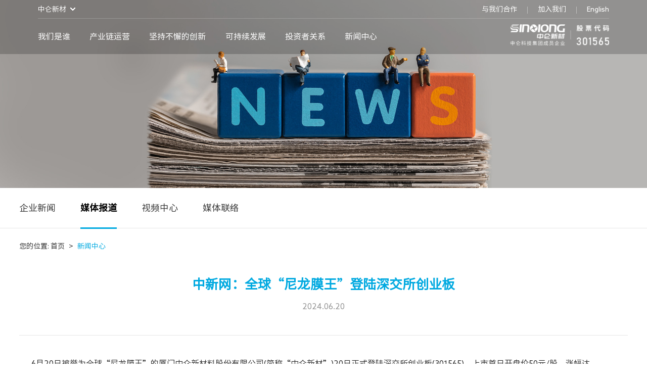

--- FILE ---
content_type: text/html; charset=utf-8
request_url: https://sinolong.net/newsInfo/11301.html
body_size: 6328
content:


<!DOCTYPE html>
<html lang="en">

<head id="Head1">

<meta charset="UTF-8">
<meta http-equiv="X-UA-Compatible" content="IE=edge">
<meta name="viewport" content="width=device-width, initial-scale=1.0">
<link rel="stylesheet" href="/cn/css/styles.css?v1">
<link rel="stylesheet" href="/cn/css/public.css">
<link rel="stylesheet" href="/cn/css/aos.css" />
<link rel="stylesheet" href="/cn/css/swiper-bundle.min.css">
<script src="/cn/js/swiper-bundle.min.js"></script>
<script src="/cn/js/plugin.js"></script>
<script src="/cn/js/styles.js"></script>
<script src="/cn/js/aos.js"></script>
<script src="/cn/js/main.js"></script>
<meta name="keywords" content="中仑新材料股份有限公司" /><meta name="description" content="中仑新材料股份有限公司" /><title>
	中新网：全球“尼龙膜王”登陆深交所创业板-中仑新材料股份有限公司
</title></head>

<body>
    <!-- 头部 -->
    

<div class="bg-col"></div>
<div class="yonmea">
    <div class="midlm tc rel">
        <strong>中仑新材</strong>
        <div class="gb"></div>
    </div>
    <div class="plbmea">
        <div class="zbonea">
            
            <dl>
                <dt><a>中仑新材</a></dt>
                <dd>
                    
                    <p><a href="https://www.sinolong.net/" target="_blank">首页</a></p>
                    
                    <p><a href="https://www.sinolong.net/company.html" target="_blank">我们是谁</a></p>
                    
                    <p><a href="https://www.sinolong.net/operation.html" target="_blank">产业链运营</a></p>
                    
                    <p><a href="https://www.sinolong.net/persistence.html" target="_blank">坚持不懈的创新</a></p>
                    
                    <p><a href="https://www.sinolong.net/esg.html" target="_blank">可持续发展</a></p>
                    
                </dd>
            </dl>
            
            <dl>
                <dt><a>中仑科技集团</a></dt>
                <dd>
                    
                    <p><a href="https://www.zltech-group.com/index.aspx" target="_blank">首页</a></p>
                    
                    <p><a href="https://www.zltech-group.com/aboutInfo.aspx" target="_blank">我们是谁</a></p>
                    
                    <p><a href="https://www.zltech-group.com/about.aspx?TypeId=10008" target="_blank">我们践行的文化</a></p>
                    
                    <p><a href="https://www.zltech-group.com/innovation.aspx" target="_blank">创新与可持续发展</a></p>
                    
                    <p><a href="https://www.zltech-group.com/NewsList.aspx?TypeId=10051" target="_blank">新闻中心</a></p>
                    
                </dd>
            </dl>
            
            <dl>
                <dt><a>长塑实业</a></dt>
                <dd>
                    
                    <p><a href="https://www.chang-su.com.cn/" target="_blank">首页</a></p>
                    
                    <p><a href="https://www.chang-su.com.cn/aboutInfo.aspx?tid=10004" target="_blank">我们是谁</a></p>
                    
                    <p><a href="https://www.chang-su.com.cn/product.aspx" target="_blank">产品与解决方案</a></p>
                    
                    <p><a href="https://www.chang-su.com.cn/manufacture.aspx?tid=10014" target="_blank">研发与制造</a></p>
                    
                    <p><a href="https://www.chang-su.com.cn/idea.aspx" target="_blank">与我们合作</a></p>
                    
                </dd>
            </dl>
            
            <dl>
                <dt><a>印尼长塑</a></dt>
                <dd>
                    
                    <p><a href="https://www.ptchangsu.com/" target="_blank">首页</a></p>
                    
                    <p><a href="https://www.ptchangsu.com/about-us/" target="_blank">我们是谁</a></p>
                    
                    <p><a href="https://www.ptchangsu.com/products-center/" target="_blank">产品中心</a></p>
                    
                    <p><a href="https://www.ptchangsu.com/contact-us/" target="_blank">联系我们</a></p>
                    
                </dd>
            </dl>
            
            <dl>
                <dt><a>中仑塑业</a></dt>
                <dd>
                    
                    <p><a href="https://www.sinolong.com.cn/" target="_blank">首页</a></p>
                    
                    <p><a href="https://www.sinolong.com.cn/aboutInfo.aspx?tid=10004" target="_blank">我们是谁</a></p>
                    
                    <p><a href="https://www.sinolong.com.cn/ProductList.aspx" target="_blank">产品与解决方案</a></p>
                    
                    <p><a href="https://www.sinolong.com.cn/manufacture.aspx?tid=10015" target="_blank">研发与制造</a></p>
                    
                    <p><a href="https://www.sinolong.com.cn/idea.aspx" target="_blank">与我们合作</a></p>
                    
                </dd>
            </dl>
            
        </div>
    </div>
</div>



<header class="fixed header-index wintop"">
    <div class="container">
        <!-- 手机端显示logo 和点击按钮 -->
        <div class="mobile-top">
            <div class=" flex justify-between align-center">
                <div class="flex">
                    
                    <div class="mobile-logo"><a href="/">
                        <img src="/cn/images/logo-new.png" alt="中仑新材料股份有限公司"></a></div>
                </div>
                <div class="mob-nav">
                    <span></span>
                </div>
            </div>
        </div>
        <div class="mobile-nav ">
            <!-- pc手机端菜单 -->
            <div class="container">
                <div class="nav-info flex justify-between align-center">
                    <div class="company"><a href="javascript:;">中仑新材</a></div>
                    <div class="flex justify-between align-center nav-info-btn">
                       
                         <a href="/idea.html">与我们合作</a>
                        
                        <i></i>
                       <a href="/join.html">加入我们</a>
                         <i></i>
                        <a href="/en/index.html" target="_blank">English</a>
                    </div>
                </div>
                <div class="nav-list flex justify-between align-center">
                    <nav class="flex">
                        <a href="/company.html">我们是谁</a>
                        <a href="/operation.html">产业链运营</a>
                        <a href="/persistence.html">坚持不懈的创新</a>
                         <a href="/esg.html">可持续发展</a>
						 <a href="/notice/10191.html">投资者关系</a>
                         <a href="/news.html">新闻中心</a>
                         
                    </nav>
                    <div class="logo flex align-center justify-between">
                         
                        <div class="logo-img"><a href="/">
                            <img src="/cn/images/logo-new.png" alt="中仑新材料股份有限公司"></a></div>
                    </div>
                </div>
            </div>
        </div>
    </div>
</header>

    <!-- 轮播图 -->
    <section class="banenr indexbanner">
        <img src="/UserFiles/upload/image/20230703/4.jpg">
    </section>
    <!-- tabs -->
    

<section class="wintop">
        <div class="tabs-border box-border">
            <div class="container font18">
                <div class="tab-width-roll">
                    <div class="tab-width">
                        <a href="/news.html"  >企业新闻</a><a href="/news/10084.html"   class="cur" >媒体报道</a><a href="/video.html"  >视频中心</a><a href="/about/10029.html"  >媒体联络</a>                        
                    </div>
                </div>
            </div>
        </div>

        <div class="tabs-border box-border position">
            <div class="container font18">
                <div class="tab-width-roll">
                    <div class="tab-width">
                        <a href="/news.html"   floor="floor10027">企业新闻</a><a href="/news/10084.html"   class="cur"  floor="floor10084">媒体报道</a><a href="/video.html"   floor="floor10028">视频中心</a><a href="/about/10029.html"   floor="floor10029">媒体联络</a>                        
                    </div>
                </div>
            </div>
        </div>
    </section>


    <!-- 新闻列表 -->
    <section class="news-details">
        <div class="container">
            <!-- 当前位置 -->
            <div class="cur-navigation" aos="fade-up" aos-easing="ease" aos-delay="100">
                您的位置:
                <a href="/">首页 <i>&gt;</i></a>
                <a>新闻中心 <i>&gt;</i></a>
            </div>
            <!-- 标题 -->
            <div class="details-title" aos="fade-up" aos-easing="ease" aos-delay="100">
                <div class="tit font26 font-bold">中新网：全球“尼龙膜王”登陆深交所创业板</div>
                <div class="time font16">2024.06.20</div>
            </div>
            <!-- 内容 -->
            <div class="content" aos="fade-up" aos-easing="ease" aos-delay="100">
                <p>
	<span style="font-size:16px;line-height:2;">&nbsp; &nbsp; &nbsp; 6月20日被誉为全球“尼龙膜王”的厦门中仑新材料股份有限公司(简称“中仑新材”)20日正式登陆深交所创业板(301565)，上市首日开盘价50元/股，涨幅达320.88%，总市值达200亿元。</span> 
</p>
<p>
	<br />
</p>
<p>
	<span style="font-size:16px;line-height:2;">&emsp;&emsp;公开资料显示，中仑新材是全球最大的BOPA(双向拉伸尼龙薄膜)供应商，核心产品包括功能性膜材、生物基可降解膜材、新能源膜材、高性能聚酰胺材料等，其生产的功能性BOPA薄膜在2021-2023年连续占据全球20%的市场份额，稳居行业龙头，全球每生产五卷BOPA薄膜，就有一卷来自中仑新材。</span> 
</p>
<p>
	<br />
</p>
<p>
	<span style="font-size:16px;line-height:2;">&emsp;&emsp;此次上市，中仑新材公开发行6001万股，发行价为每股11.88元，募集资金7.13亿元左右，主要用于功能性膜材、生物基可降解膜材、高性能聚酰胺材料等产业化项目。</span> 
</p>
<p>
	<br />
</p>
<p>
	<span style="font-size:16px;line-height:2;">&emsp;&emsp;中仑新材董事长杨清金称，今天，中仑新材站在了新的起跑线上，将牢牢抓住资本市场带来的新机遇，将其转化为科技创新的强大动力，为社会和人类福祉贡献更多材料科技力量。</span> 
</p>
<p>
	<br />
</p>
<p>
	<span style="font-size:16px;line-height:2;">&emsp;&emsp;据了解，中仑新材是极少数掌握“PA6(聚酰胺6)-BOPA”一体化产业链的企业。在核心技术方面，中仑新材是全球极少数同时掌握从第二代到第五代膜材科技的企业，并开创了第五代低碳双向拉伸技术，牵头及参与制定十余项国家和行业标准，累计获得199项专利，其中发明专利87项，发明专利数行业遥遥领先。</span> 
</p>
<p>
	<br />
</p>
<p>
	<span style="font-size:16px;line-height:2;">&emsp;&emsp;凭借在产品创新、生产工艺、营销布局等方面建立的竞争优势，中仑新材业务覆盖全球四十多个国家与地区，获得国内以及欧、美、日等众多高端市场客户的认可，主要客户包括丸红株式会社、蒙迪集团、安姆科集团，璞泰来、永新股份、顶正集团、双汇集团等国内外知名企业，公司产品已进入中粮集团、益海嘉里、宁德时代、比亚迪、康师傅集团、联合利华、宝洁公司等全球知名终端品牌厂商的供应体系。</span> 
</p>
<p>
	<br />
</p>
<p>
	<span style="font-size:16px;line-height:2;">&emsp;&emsp;创新成果方面，2021年，中仑新材实现了国内首个生物基可降解BOPLA薄膜的规模化生产，成为助力“碳达峰、碳中和”的理想绿色材料。</span> 
</p>
<p>
	<br />
</p>
<p>
	<span style="font-size:16px;line-height:2;">&emsp;&emsp;截至目前，中仑新材已获得包括国家企业技术中心、国家级制造业单项冠军示范企业、国家高新技术企业、国家级专精特新“小巨人”企业、中国500最具价值品牌、国家知识产权优势企业、国家级绿色工厂、国家级绿色供应链管理企业等在内的逾百项荣誉及资质认定。</span> 
</p>
<p>
	<br />
</p>
<p>
	<span style="font-size:16px;line-height:2;">（文章来源：中新网）</span> 
</p>
            </div>
            <!-- 上一篇 下一篇 -->
            <div class="page flex justify-between">
               <div class="next " aos="fade-up" aos-easing="ease" aos-delay="100"><p>上一篇新闻：</p><a href="/newsInfo/11297.html" class="line-clamp font18 font-bold">海峡导报：厦门“全能膜王”成功登陆创业板</a></div><div class="next text-right" aos="fade-up" aos-easing="ease" aos-delay="100"><p>下一篇新闻：</p><a href="/newsInfo/11299.html" class="line-clamp font18 font-bold">人民网：厦门海沧区再添一家上市公司</a></div>
            </div>
        </div>
    </section>
    

<footer>
    <div class="container flex justify-between rel">
        <ul class="footer-nav flex justify-between">
            
            <li>
                <p>关于我们</p>
                
                <a href="/company.html?tid=10003">公司简介</a>
                
                <a href="/culture.html">我们践行的文化</a>
                
                <a href="https://www.sinolong.net/esg.html">可持续发展</a>
                
                <a href="/notice/10191.html">投资者关系</a>
                
                <a href="https://www.sinolong.net/join.html">加入我们</a>
                
            </li>
            
            <li>
                <p>产业链运营</p>
                
                <a href="/product/10016.html">新能源膜材</a>
                
                <a href="/product/10017.html">生物基可降解膜材</a>
                
                <a href="/product/10020.html">功能性膜材</a>
                
                <a href="/productView/10019.html">高性能聚酰胺材料</a>
                
            </li>
            
            <li>
                <p>新闻中心</p>
                
                <a href="https://www.sinolong.net/news.html">企业新闻</a>
                
                <a href="https://www.sinolong.net/newslist/10084.html">媒体报道</a>
                
                <a href="https://www.sinolong.net/video.html">视频中心</a>
                
                <a href="https://www.sinolong.net/about/10029.html">媒体联络</a>
                
            </li>
            
            <li>
                <p>友情链接</p>
                
                <a href="https://www.zltech-group.com/Index.aspx">中仑科技集团</a>
                
                <a href="https://www.chang-su.com.cn/">长塑实业</a>
                
                <a href="https://www.sinolong.com.cn/">中仑塑业</a>
                
            </li>
            
        </ul>
        <div class="footer-content">
            <div class="hot-line flex justify-end">
                <div>
                    <p>总部热线</p>
                    <p class="tel">+86-592-6800999</p>
                    <p>福建·厦门市海沧区翁角路268-1号</p>
                </div>
            </div>
            <div class="ewm flex  justify-end">
                
            </div>
            <div class="copy"><style>
.copy, .hot-line { text-align: right;}.copy img{display:inline;}</style>
&copy; 中仑新材 版权所有 <a href="https://beian.miit.gov.cn/" target="_blank"><span style="font-family:&quot;font-size:14px;text-wrap:wrap;background-color:#FFFFFF;">&nbsp;闽ICP备2021012517号-1</span></a><a href="https://beian.mps.gov.cn/#/query/webSearch?code=35020502000923" rel="noreferrer" target="_blank"><img src="/UserFiles/upload/image/20250625/ss.png" width="6%" /> 闽公网安备35020502000923号</a></div>
        </div>
        <div class="go-top">
            <a href="javascript:;"></a>
        </div>
    </div>
</footer>
<script>
    AOS.init({
        easing: 'ease-out-back',
        duration: 1000,
        disable: 'mobile'
    });
</script>


</body>

</html>


--- FILE ---
content_type: text/css
request_url: https://sinolong.net/cn/css/styles.css?v1
body_size: 27636
content:
/* 容器的宽度 */
.container {
  width: 100%;
  max-width: 1200px;
  margin: 0 auto
}

img {
  display: block;
  max-width: 100%
}

/* 头部 */
header {
  background: rgba(0, 0, 0, 0.2);
  /* height: 127px;*/
  left: 0;
  top: 0;
  width: 100%;
  z-index: 9999;
  transition: 0.5s
}

header.on {
  top: -127px
}

header.bg {
  background: #2178d9
}
.logo-img img {
  width:80%;
  margin-left: 20%;
}

.nav-info {
  height: 36px;
  border-bottom: 1px solid rgba(255, 255, 255, 0.2);
  color: #fff
}

.company {
  background: url(../images/arrow-down.png) no-repeat right center;
  padding-right: 18px;
  line-height: 36px;
  cursor: pointer;
}

.nav-info-btn a {
  display: block
}

.nav-info-btn>i {
  display: block;
  height: 14px;
  width: 1px;
  background: rgba(255, 255, 255, 0.4);
  margin: 0 20px;
  margin-top: 3px
}

.nav-list {
  height: 70px;
  color: #fff;
  font-size: 16px
}

nav a {
  display: block;
  margin-right: 3vw;
  font-size: 16px;

}

nav a:hover,
.nav-info a:hover {
  color: #fff
}

.logo>i {
  height: 23px;
  width: 1px;
  background: rgba(255, 255, 255, 0.4);
  margin: 0 18px
}

.stock-code {
  /* line-height: 28px; */
  text-align: right;
  font-size: 14px;

}

.stock-code>p:last-child {
  font-size: 22px;
  /* font-family: Bahnschrift; */
  font-weight: 400
}

.banenr a {
  display: block
}

.banenr img {
  width: 100%;
}

/* .bannerSwiper .swiper-pagination {
  display: flex;
  justify-content: center;
  align-items: center;
  padding-bottom: 29px
}

.bannerSwiper .swiper-pagination .swiper-pagination-bullet {
  width: 6px;
  height: 6px;
  background: #ababab
}

.bannerSwiper .swiper-pagination .swiper-pagination-bullet-active {
  width: 11px;
  height: 11px;
  background: #00A9E0
} */

.videobox video {
  width: 100%;
  object-fit: cover;
}

.bannerSwiper {
  position: relative;
}

.bannerSwiper .swiper-slide {}

.bannerSwiper .swiper-slide a {
  display: block;
}

.bannerSwiper .swiper-slide .pic img {
  width: 100%;
  object-fit: cover;
}

.bannerSwiper .swiper-slide .con {
  position: absolute;
  color: #fff;
  left: 0%;
  width: 100%;
  top: 50%;
  transform: translateY(-50%);
  z-index: 2;
}

.bannerSwiper .swiper-slide .con {
  opacity: 0;
  margin-left: 100px;
  transition: all 0.5s;
  position: absolute;
  color: #fff;
  left: 0%;
  width: 100%;
  top: 50%;
  transform: translateY(-50%);
  z-index: 2;
}

.bannerSwiper .swiper-slide-active .con {
  opacity: 1;
  margin-left: 0px;
  transition: all 1s;
}

.bannerSwiper .swiper-slide .con .d1 {
  font-size: 26px;
  margin-bottom: 10px;
}

.bannerSwiper .swiper-slide .con .d2 {
  font-size: 56px;
}

.bannerSwiper .swiper-slide .con .d3 {
  font-size: 26px;
  margin-top: 10px;
}

.bannerSwiper .swiper-slide .con .d4 {
  margin-top: 30px;
}

.bannerSwiper .swiper-slide .con .d4 a {
  display: inline-block;
  text-align: center;
  line-height: 36px;
  width: 150px;
  color: #fff;
  background: #00A9E0;
  border-radius: 3px;
  transition: all 0.5s ease;
}

.bannerSwiper .swiper-slide .con .d4 a img {
  margin-left: 10px;
}

.bannerSwiper .swiper-button-next,
.bannerSwiper .swiper-button-prev {
  transition: all 0.5s;
  width: 60px;
  height: 60px;
  margin-top: 50px;
  border: 2px solid #333;
  border-radius: 50%;
  top: 50%;
  position: absolute;
  transform: translateY(-50%);
  background: no-repeat center center;
  background-size: auto 66%;
  z-index: 5;
}

.bannerSwiper .swiper-button-prev {
  background-image: url(../images/left01.png);
  left: 4%;
}

.bannerSwiper .swiper-button-next {
  background-image: url(../images/right01.png);
  right: 4%;
}

.bannerSwiper .swiper-pagination {
  outline: none;
  position: absolute;
  bottom: 20px !important;
  left: 0%;
  width: 100%;
  color: #fff;
  z-index: 5;
  text-align: center;
}

.bannerSwiper .swiper-pagination .swiper-pagination-bullet {
  position: relative;
  margin: 0 5px;
  width: 90px;
  height: 4px;
  line-height: 20px;
  background: rgba(255, 255, 255, 0.8);
  border-radius: 0;
  opacity: 1;
  transition: all 8s ease;
}



.bannerSwiper .swiper-pagination .swiper-pagination-bullet:before {
  position: absolute;
  content: "";
  left: 0;
  top: 0;
  height: 4px;
  width: 0;
  background: #00A9E0;
}

.bannerSwiper .swiper-pagination .swiper-pagination-bullet.on:before {
  width: 100%;
  transition: all 7.9s linear;
}

.party-building {
  padding: 63px 0 0 0
}

.column {
  font-size: 36px;
  font-weight: bold;
  color: #0551a7;
  text-align: center
}

.column-title {
  text-align: center;
  font-weight: bold;
  color: #000000;
  font-size: 26px;
  padding-top: 14px
}

.know-more {
  text-align: center;
  padding: 46px 0 68px 0
}

.know-more a {
  height: 35px;
  width: 160px;
  background: #00A9E0;
  border-radius: 5px;
  color: #fff;
  text-align: center;
  line-height: 35px
}

.know-more a:hover {
  color: #fff
}

.party-building>.container>.content {
  border-radius: 10px;
  overflow: hidden
}

.party-building>.container>.content .text {
  width: 50%;
  right: 0;
  box-sizing: border-box;
  height: 100%;
  z-index: 2;
  top: 0;
  background: rgba(0, 0, 0, 0.6);
  color: #fff;
  padding: 0 10% 0 9%;
  font-size: 20px;
  line-height: 36px
}

.industry-title {
  margin: 58px 0 49px 0;
  height: 105px
}

.line {
  font-size: 22px;
  color: #333333;
  /* font-family: SourceHanSansSC; */
  font-weight: 500;
  padding-top: 0
}

.line::after {
  position: absolute;
  right: 0;
  bottom: -12px;
  width: 65px;
  height: 3px;
  content: "";
  background: #00A9E0
}


.m_index_case-swiper .swiper-button-next::after,
.m_index_case-swiper .swiper-button-prev::after,
.pc_index_case .swiper-button-next::after,
.pc_index_case .swiper-button-prev::after {
  font-size: 30px;
  color: #333;
}

.pc_index_case .swiper-button-next {
  right: -40px;
}

.pc_index_case .swiper-button-prev {
  left: -40px;
}

.index_case li {
  width: 23.8%;
  margin-right: 18px;
  transition: 0.5s
}

.index_case li:last-child {
  margin-right: 0
}

.index_case a {
  display: block;
  overflow: hidden;
  border-radius: 6px;
}

.index_case img {
  width: 100%;
  object-fit: cover;
  height: 470px
}

.index_case .con {
  left: 0;
  bottom: 0px;
  padding: 30px;
  width: 100%;
  background: rgba(0, 0, 0, 0.2);
  color: #fff;
  box-sizing: border-box;
}

.index_case .con .txt {
  font-size: 16px;
  display: none
}

.index_case li.cur {
  width: 49%
}

.index_case li.cur .con .txt {
  display: block
}

.m_index_case {
  display: none;
}


.develop {
  margin-top: 93px
}

.develop-num {
  margin-top: 80px
}

.develop-num>li {
  width: 33.333%;
  height: 237px;
  background: url(../images/develop-num-bg.png) no-repeat center center;
  text-align: center
}

.develop-num>li>.num {
  color: #0551a7;
  /* font-weight: 600;*/
  /* font-family: Bahnschrift; */
  font-size: 66px;
  height: 70px;
  line-height: 70px;
  margin-top: 58px;
  font-weight: bold;
}

.develop-num>li>.title {
  color: #000000;
  font-size: 18px;
  /* font-family: SourceHanSansCN; */
  margin-top: 15px
}

.develop-list {
  perspective: 900px;
  margin: 0 -2.5px;
  margin-top: 99px
}

.develop-list li {
  width: 20%
}

.develop-list li:nth-child(odd) {
  padding-top: 66px
}

.develop-list li a {
  display: block;
  margin: 0 2.5px;
  border-radius: 8px;
  height: 402px;
  overflow: hidden
}

.develop .pro_list {
  margin: 0 -5px;
  padding-top: 85px;
  flex-wrap: wrap;
}

.develop .pro_list .justify-content {
  justify-content: center;
}

.develop .pro_list .flex_4 {
  width: 25%
}

.develop .pro_list {
  padding-top: 85px
}

.develop .pro_list .pic01 {
  transition: all 1s
}

.develop .pro_list .pic01 img {
  display: block;
  height: 221px;
  width: 100%;
  object-fit: cover;
}

.develop .gap_1 {
  margin: 0 -7px
}

.develop .gap_1 a {
  margin: 0 7px 18px 7px;
  display: block;
  border-radius: 5px;
  overflow: hidden;
  height: 222px
}

.develop .pro_list .t1 {
  left: 0;
  width: 100%;
  bottom: 30px;
  font-size: 22.71px;
  color: #fff;
  font-weight: bold;
  z-index: 10
}

.develop .pro_list .pic01::after {
  width: 100%;
  content: "";
  height: 100%;
  background: rgba(0, 169, 224, 0.9);
  position: absolute;
  left: 0;
  bottom: -222px;
  transition: all 0.5s;
  opacity: 0
}

.develop .bg_img {
  left: 50%;
  top: 35%;
  transform: translate(-50%, -35%);
  transition: all 0.1s;
  opacity: 0
}

.develop .pro_list a:hover .pic01::after {
  bottom: 0;
  opacity: 1
}

.develop .pro_list a:hover .bg_img {
  opacity: 1
}

.develop .pro_list a:hover .pic01 {
  transform: scale(1.05)
}

.rotation .img img {
  height: 402px
}

.front,
.reverse {
  transition: 0.5s
}

.rotation .abs {
  left: 0;
  top: 0;
  box-sizing: border-box;
  padding: 22px;
  text-align: center;
  color: #333333
}

.rotation .abs .title {
  line-height: 42px;
  margin-top: 44px;
  font-size: 22px;
  font-weight: 500
}

.rotation .abs .text {
  line-height: 30px;
  font-size: 16px;
  height: 90px;
  padding-bottom: 55px
}

.rotation .abs .more {
  opacity: 0
}

.rotation .abs .more-icon img {
  margin: 0 auto;
  margin-top: 55px
}

.reverse .rotation .abs {
  color: #fff;
  background: rgba(0, 169, 224, 0.8);
  height: 100%
}

.front {
  transform: rotateY(0deg)
}

.reverse {
  transform: rotateY(180deg)
}

.index-news-column {
  height: 99px;
  margin: 2% 0
}

.index-news-left {
  width: calc(100% - 416px)
}

.index-news-right {
  width: 395px
}

.index-rel a {
  display: block;
  border-radius: 6px
}

.index-news-left .img img {
  height: 579px;
  width: 100%;
  object-fit: cover;
}

.index-news-right .img img {
  height: 277px;
  width: 100%;
  object-fit: cover;
}

.index-rel .abs {
  background: rgba(0, 0, 0, 0.4);
  left: 0;
  bottom: 0;
  width: 100%;
  padding: 15px 26px;
  box-sizing: border-box;
  color: #fff;
  height: 85px
}

.index-rel .abs .txt {
  line-height: 24px;
  margin-top: 5px;
}

.mt25 {
  margin-top: 25px
}

.index-news-media {
  margin: 74px 0 0 0
}

.loemnf-box {
  width: calc(100% - 320px);
}

.loemnf li {
  width: 33.333%;
  margin-top: 40px;
  padding-right: 40px;
  box-sizing: border-box;
}

.loemnf li a {
  display: block;
  padding-top: 30px;
  position: relative
}

.loemnf li a:before {
  content: '';
  position: absolute;
  left: 0;
  top: 0;
  height: 4px;
  width: 40px;
  background: #0551a7;
  transition: all 0.5s
}

.loemnf li a .d1 {
  color: #333
}

.loemnf li a .d2 {
  font-size: 15px;
  margin-top: 5px;
  line-height: 25px;
  height: 75px;
  overflow: hidden
}

.loemnf li a:hover:before {
  width: 70px;
  transition: all 0.5s;
  background: #0551a7
}

.loemnf li a:hover .d2 {
  transition: all 0.5s;
  color: #0551a7
}

.tpeanbc a {
  display: block;
  width: 160px;
  line-height: 35px;
  color: #fff;
  border-radius: 3px;
  background: #00A9E0;
  transition: all ease 0.5s;
  margin: 0 auto;

}

.tpeanbc a:hover {
  color: #fff;
  width: 180px
}

.buaehn {
  width: 282px;
  background: #f8f8f8;
  border-radius: 6px
}

.huhane {
  font-size: 30px;
  text-align: center;
  padding: 15px 0;
  border-bottom: 1px solid #ccc;
}

.lbvfeb {
  padding: 30px 0
}

.swiper03 {
  height: 320px
}

.swiper03 .box {
  margin: 0 43px;
}

.swiper03 .box .img {
  height: 97px;
  border-radius: 6px;
  overflow: hidden;
}

.swiper03 .box .img img {
  height: 80px;
  object-fit: scale-down;
  margin: 0 auto;
}

.swiper03 .box .abs {
  height: 100%;
  width: 100%;
  left: 0;
  top: 0;
  background: rgba(0, 0, 0, 0.5);
  opacity: 0;
}

.swiper03 .box .abs img {
  height: 80px;
  margin: 0 auto;
}

.swiper03 .box:hover .abs {
  opacity: 1;
}

.partner {
  padding-bottom: 58px
}

.partner-column {
  height: 99px;
  margin: 50px 0 40px 0
}

.partner .brand-box {
  padding: 0;
}

.brand li {
  width: 20%;
  padding-right: 5px;
  object-fit: cover;
  box-sizing: border-box
}

.brand li img {
  height: 116px;
  max-width: 100%;
  object-fit: scale-down;
}

footer {
  background: #2e3139;
  padding: 63px 0 56px 0
}

.footer-nav {
  width: calc(100% - 450px)
}

.footer-nav {
  color: #fff
}

.footer-nav p {
  font-size: 18px;
  font-weight: bold;
  line-height: 30px;
  padding-bottom: 40px
}

.footer-nav a {
  display: block;
  line-height: 32px;
  font-size: 16px;
  color: rgba(255, 255, 255, 0.5)
}

.footer-nav a:hover {
  color: #fff
}

.go-top {
  display: none;
  position: absolute;
  z-index: 6;
  top: 0;
  right: 50%;
  margin-right: -680px;
}

.go-top a {
  display: block;
  width: 46px;
  height: 46px;
  border-radius: 3px;
  background: #00A9E0 url(../images/gotop.png) no-repeat center center;
}

.copy,
.hot-line {
  color: rgba(255, 255, 255, 0.5);
  line-height: 30px;
  font-size: 16px
}

.hot-line .tel {
  /* font-weight: bold;*/
  font-size: 30px;
  color: #00A9E0;
  padding: 10px 0;
  /* font-family: Bahnschrift */
}

.ewm {
  padding: 30px 0 25px 0
}

.ewm .code {
  margin: 0 0.5vw;
  transition: 0.2s
}

.code-img {
  height: 100px;
  width: 100px;
  left: -30%;
  bottom: 70px;
  padding: 10px;
  background: #fff;
  transform: translate(-30%);
  transition: 0.2s;
  visibility: hidden
}

.code-img img {
  height: 100px;
  margin: 0 auto;
  max-width: 100%
}

.code-img::after {
  border: 9px solid;
  border-color: transparent;
  border-top-color: #fff;
  position: absolute;
  left: 44%;
  bottom: -17px;
  content: ""
}

.ewm .code:hover .code-img {
  bottom: 40px;
  visibility: visible
}


.tabs-border {
  height: 80px;
  border-bottom: 1px solid #e5e5e5
}

.position {
  position: fixed;
  width: 100%;
  left: 0;
  top: -85px;
  background: #fff;
  z-index: 55;
  transition: 0.5s
}

.position.on {
  top: 0
}

.tabs-border.position.cur {
  top: 0 !important
}

.tabs-border.position {
  top: -85px;
}

.tabs-border a {
  line-height: 78px;
  margin-right: 49px;
  white-space: nowrap;
}

.tabs-border a.cur {
  border-bottom: 3px solid #00A9E0;
  font-weight: bold;
  color: #000
}

.tab-width-roll {
  overflow-x: auto;
}



.mobile-top {
  display: none
}

.news {
  padding: 76px 0 70px 0
}

.news ul {
  margin: 0 -29px
}

.news ul li {
  width: 33.3333%
}

.news a {
  margin: 0 29px 49px 29px;
  line-height: 36px;
  border-radius: 6px 6px 0 0
}

.news a .content {
  padding-top: 23px;
  height: 166px;
  transition: 0.5s;
  position: relative
}

.news a .content::after {
  position: absolute;
  height: 2px;
  width: 0;
  background: #00A9E0;
  left: 0;
  bottom: 0;
  content: "";
  transition: 0.5s
}

.news a .img {
  border-radius: 6px
}

.news a .img img {
  width: 100%;
  object-fit: cover;
  height: 232px
}

.news a .title {
  color: #000;
  height: 72px
}

.news a .data {
  margin-top: 6px;
  color: #cacaca
}

.news a .data p:first-child {
  /* font-family: Bahnschrift */
}

.news a .data p:last-child {
  background: url(../images/news-icon.jpg) no-repeat right center;
  padding-right: 28px
}

.news a:hover {
  box-shadow: 0px 0px 13px 0px rgba(0, 0, 0, 0.2)
}

.news a:hover .content {
  padding-left: 21px;
  padding-right: 21px;
  position: relative
}

.news a:hover .content::after {
  width: 100%
}

.news a:hover .title {
  font-weight: bold
}

.news a:hover .data {
  color: #00A9E0
}

.pages a {
  margin: 0;
  text-align: center;
  color: #cacaca;
  margin-right: 1.5vw;
  /* font-family: Bahnschrift; */
  border-bottom: 2px solid transparent
}

.pages a:first-child,
.pages a:last-child {
  width: 47px;
  font-size: 50px;
  font-weight: 100;
  line-height: 36px;
  height: 36px
}

.pages a:hover,
.pages a.cur {
  border-bottom: 2px solid #00A9E0;
  color: #00A9E0
}

.pages a:hover {
  box-shadow: none;
}

.pages a.cur:last-child,
.pages a.cur:first-child,
.pages a:hover:last-child,
.pages a:hover:first-child {
  border: none
}

.news-details {
  padding-top: 17px
}

.cur-navigation {
  line-height: 36px
}

.cur-navigation i {
  margin: 0 5px
}

.cur-navigation a:last-child {
  color: #00A9E0
}

.cur-navigation a:last-child i {
  display: none
}

.details-title {
  padding: 39px 15px;
  text-align: center;
  line-height: 36px;
  border-bottom: 1px solid #e5e5e5
}

.details-title .tit {
  margin-bottom: 8px;
  color: #00A9E0
}

.details-title .time {
  color: #999
}

.news-details .content {
  line-height: 32px !important;
  font-size: 16px !important;
  padding: 39px 0;
  border-bottom: 1px solid #e5e5e5
}

.news-details .content span {
  display: initial;
  font-family: "sourcehansans" !important;
  font-size: 16px !important;
}

.news-details .content img {
  height: auto;
  margin: 0 auto
}

.page {
  padding: 50px 0
}

.next {
  width: 40%;
  color: #333;
  line-height: 32px
}

.media {
  margin: 0 auto;
  width: 100%;
  max-width: 900px;
  padding: 7% 0 7.8% 0
}

.media-tel {
  background: url(../images/hot-load.png) no-repeat left top;
  width: 284px;
  height: 245px;
  text-align: center
}

.tel-hot-line {
  width: 100%
}

.tel-hot-line p:last-child {
  color: #00A9E0;
  /* font-family: Bahnschrift; */
  line-height: 48px
}

.hot-mailbox {
  width: calc(100% - 408px);
  line-height: 40px;
  color: #333
}

.hot-mailbox a {
  line-height: 30px;
  color: #0551a7;
  margin-top: 10px;
  background: url(../images/hot-mailbox.png) no-repeat left center;
  padding-left: 40px
}

.video-btn {
  height: 66px;
  width: 62px;
  background: url(../images/video-btn.png) no-repeat center center;
  top: 50%;
  left: 50%;
  transform: translate(-50%, -50%)
}

.video-btn img {
  transition: all 0.6s
}

.video-centent a:hover .video-btn img {
  transform: rotate(360deg)
}


.cooperation .content {
  padding-top: 5.8%;
  padding-bottom: 6.6%
}

.cooperation .content .box {
  height: 345px;
  width: 48.6%;
  border: 1px solid #eaeaea;
  padding: 70px 54px 20px 54px
}

.cooperation .content .box::after {
  position: absolute;
  content: "";
  left: 0;
  bottom: 0;
  height: 1px;
  border: 1px solid transparent;
  width: 0;
  transition: 0.5s
}

.cooperation .content .box:hover {
  box-shadow: 0px 0px 18px 0px rgba(0, 0, 0, 0.08)
}

.cooperation .content .box:hover::after {
  width: 100%;
  border: 1px solid #00A9E0
}

.cooperation .content .txt {
  color: #666666;
  margin-top: 33px;
  line-height: 30px
}

.cooperation .poubca .d2 {
  font-size: 32px;
  color: #0551a7;
  text-align: center;
}

.cooperation .bunteba li {
  margin-top: 5%;
  position: relative;
}

.cooperation .bunteba li .img {
  width: 60%;
  float: left;
}

.cooperation .bunteba li:nth-child(2n) .img {
  float: right;
}

.cooperation .bunteba li .img img {
  width: 100%;
  height: 450px;
  object-fit: cover;
}

.cooperation .bunteba li .con {
  position: absolute;
  text-align: center;
  right: 0;
  top: 50%;
  box-sizing: border-box;
  transform: translateY(-50%);
  width: 650px;
  padding: 40px 60px;
  color: #fff;
  background: rgba(0, 169, 224, 0.9);
}

.cooperation .bunteba li:nth-child(2n) .con {
  right: auto;
  left: 0;
}

.cooperation .bunteba li .con .d1 {
  font-size: 32px;
  font-weight: bold;
}

.cooperation .bunteba li .con .d2 {
  margin-top: 15px;
  font-size: 18px;
  line-height: 1.8;
  text-align: left;
}

.cooperation .bunteba li .con .d3 {
  font-size: 40px;
  color: #0551a7;
  margin-bottom: 3%;
}

.cooperation .bunteba li .con .d4 {
  margin-top: 15px;
  font-size: 18px;
  line-height: 1.8;
}

.cooperation .tab-cell1 {
  display: table-cell;
  vertical-align: middle;
}

.cooperation .ewlplc {
  border: 1px dashed #ddd;
  border-radius: 5px;
  padding: 50px 35px 40px;
  margin-top: calc(7% + 25px);
  position: relative;
}

.cooperation .ewlplc .con {
  line-height: 1.8;
}

.cooperation .ewlplc .con img {
  display: initial;
  vertical-align: middle;
}

.cooperation .odrlmg {
  position: absolute;
  left: 35px;
  top: -30px;
}

.cooperation .odrlmg span {
  display: inline-block;
  width: 240px;
  height: 59px;
  background: url(../images/titbg.png) no-repeat center center;
  background-size: 100%;
  color: #fff;
  text-align: center;
  font-size: 30px;
  padding-top: 5px;
}

.img-switch {
  background: #f5f5f5;
  padding: 4.2% 0
}

.img-switch ul li .img img {
  height: 631px;
  width: 100%;
  object-fit: cover
}

.img-switch ul li .abs {
  left: 0;
  top: 0;
  height: 100%;
  width: 100%;
  color: #fff;
  padding: 70px 50px 70px 50px;
  line-height: 36px;
  transition: 0.5s
}

.img-switch ul li .txt {
  margin-top: 20px;
  color: rgba(255, 255, 255, 0.7);
  opacity: 0
}

.img-switch ul li {
  flex: 1;
  transition: 0.5s
}

.img-switch ul li.cur {
  flex: 2.5
}

.img-switch ul li.cur .abs {
  padding: 70px 90px 70px 70px
}

.img-switch ul li.cur .txt {
  opacity: 1
}

.brand .swiper-wrapper {
  -webkit-transition-timing-function: linear !important;
  -moz-transition-timing-function: linear !important;
  -ms-transition-timing-function: linear !important;
  -o-transition-timing-function: linear !important;
  transition-timing-function: linear
}

.brand a {
  display: block;
  position: relative;
  box-shadow: 0px 0px 8px 0px rgba(0, 0, 0, 0.07);
  height: 110px;
  border-radius: 35px 0 35px 0;
  margin: 20px 15px;
  overflow: hidden
}

.brand a::after {
  position: absolute;
  left: 0;
  bottom: 0;
  width: 0;
  height: 2px;
  background: #00A9E0;
  content: "";
  transition: 0.5s
}

.brand a:hover::after {
  width: 100%
}

.brand a img {
  margin: 0 auto;
  height: 110px;
  object-fit: scale-down
}

.brand-box {
  padding: 10% 0
}

.industry .title {
  color: #0551a7;
  padding: 73px 0 78px 0
}

.industry-swiper {
  padding-bottom: 6.7%;
  padding: 0 50px 6.7% 50px
}

.industrySwiper .swiper-slide {
  height: 525px
}

.industrySwiper .swiper-slide .imgbox {
  border-radius: 6px;
  overflow: hidden;
  height: 444px
}

.industrySwiper .swiper-slide:nth-child(2n) .imgbox {
  margin-top: 80px
}

.industrySwiper img {
  height: 460px;
  object-fit: cover;
  width: 100%;
  margin: 0 auto
}

.industrySwiper .imgbox .abs {
  left: 0;
  height: 100%;
  width: 100%;
  background: rgba(0, 0, 0, 0.3);
  box-sizing: border-box;
  padding: 26px;
  bottom: -372px
}

.industrySwiper .imgbox .abs .tit {
  font-size: 22px;
  color: #ffffff;
  font-weight: bold
}

.industrySwiper .imgbox .abs {
  color: #fff;
  font-size: 16px;
  line-height: 36px;
  transition: 0.5s
}

.industrySwiper .imgbox .abs a:hover {
  color: #fff
}

.industrySwiper .swiper-slide .imgbox:hover .abs {
  bottom: -132px;
}

.industry-swiper .swiper-button-next:after,
.industry-swiper .swiper-button-prev:after {
  font-size: 30px;
  color: #666666
}

.details {
  padding-bottom: 4%
}

.cp-vod {
  padding-top: 4%
}

.cp-vod video {
  height: 500px;
  background: #000;
  object-fit: contain;
  display: block
}

.product-us {
  padding: 2% 0;
  background: url(../images/round.jpg) repeat-x left bottom
}

.product-us .content {
  /*max-width: 620px;*/
  margin: 0 auto
}

.product-us .tit {
  text-align: center;
  font-size: 36px;
  font-weight: bold;
  color: #0551a7
}

.product-us .txt {
  font-size: 16px;
  line-height: 2;
  margin-top: 15px;
}

.product-us table {
  width: 100% !important;
}

.product-us table td {
  border: 1px solid #ddd;
  line-height: 40px;
  text-align: center;
  height: 40px;
}

.apply {
  padding-top: 5%
}

.column {
  font-size: 36px;
  color: #0551a7;
  padding: 3% 0
}

.apply img {
  margin: 0 auto
}

.apply .txt {
  padding-bottom: 16px;
  text-align: justify;
  margin-top: 2%;
  line-height: 1.5
}

.peculiarity {
  background: url(../images/round.jpg) repeat-x left top;
  margin-top: 5%;
  padding-top: 5%
}

.add-cont {
  margin-top: 3%;
  font-size: 20px
}

.add-cont li {
  background: #00A9E0;
  /* background: #e8f2fd; */
  line-height: 1.8;
  padding: 15px 20px;
  margin-bottom: 12px;
  border-radius: 6px;
  text-align: center
}

.add-cont li:nth-child(2n) {
  /* background: #effdfd; */
  /* background: #0551a7; */
  background: #e8f2fd;
}

.target {
  margin-top: 5%
}

.target img {
  margin: 0 auto
}

.dowload {
  border: 2px solid #f3f3f3;
  padding: 19px 61px 19px 19px;
  margin-top: 5%
}

.dowload .img {
  border-right: 2px solid #f2f2f2;
  width: 80px
}

.dowload .img img {
  height: 50px;
  object-fit: scale-down
}

.dowload .tit {
  width: calc(100% - 100px);
  background: url(../images/dowload.jpg) no-repeat center right
}

.add-cont2 {
  margin-top: 3%
}

.add-cont2 a {
  background: #f0f0f0;
  width: 45%;
  line-height: 1.8;
  text-align: center;
  padding: 15px 20px;
  margin-bottom: 12px;
  border-radius: 6px
}

.ny-banner img {
  width: 100%
}

.ny-banner .abs {
  left: 0;
  width: 50%;
  height: 100%;
  top: 0;
  background: rgba(0, 0, 0, 0.8);
  color: #fff;
  z-index: 2;
  box-sizing: border-box;
  padding-right: 4%;
  line-height: 2
}

.lomunc {
  max-width: 540px;
  width: 100%
}

.director .img img {
  width: 100%
}

.director .abs {
  right: 0px;
  top: 0;
  height: 100%;
  width: 100%
}

.director .abs .content {
  max-width: 430px;
  color: #fff;
  line-height: 48px;
  text-align: justify
}

.director .abs .content .img-tit {
  padding-bottom: 10%
}

.director .abs .content>.txt {
  margin-top: 25px;
}

.director-name {
  padding-top: 5%
}

.director-name p:first-child {
  color: #0551a7;
  font-size: 32px;
  font-weight: bold
}

.director-name p:last-child {
  color: #cbc9c9;
  font-size: 20px;
  margin-top: 10px
}

.director-text {
  padding-top: 4%;
  font-size: 19px;
  line-height: 40px
}

.director-title {
  font-size: 36px;
  font-weight: bold;
  padding-top: 20px;
}

.lenmban {
  padding: 0 30px;
  border-bottom: 2px solid #eee;
  padding-bottom: 5%;
}

.director-right {
  padding: 4% 0 6% 0;
}

.lenmban1 {
  padding-left: 37px;
  padding-right: 37px;
}

.lenmban1 a {
  display: initial;
}

.lenmban .prev, .lenmban .next {
  position: absolute;
  top: 50%;
  cursor: pointer;
  transform: translateY(-50%);
  width: 24px;
  height: 30px;
  background: no-repeat center center;
}

.lenmban .prev {
  left: 0px;
  background-image: url(../images/left01.png);
}

.lenmban .next {
  right: 0px;
  background-image: url(../images/right01.png);
}

.director-box .swiper-container {
  margin: 0 auto;
  position: relative;
  overflow: hidden;
  list-style: none;
  padding: 0;
  z-index: 1;
}

.director-right .director-news img {
  height: 281px;
  object-fit: cover;
  display: block;
  margin: 0 auto;
  width: 100%;
}

.director-right .t1 {
  font-size: 18px;
  margin: 15px 0;
}

.l1 {
  overflow: hidden;
  text-overflow: ellipsis;
  white-space: nowrap;
}

.director-right .t2 {
  font-size: 16px;
  color: #b2b2b2;
  overflow: hidden;
  text-overflow: ellipsis;
  -webkit-box-orient: vertical;
  -webkit-line-clamp: 2;
  display: -webkit-box;
}

.mb-4 {
  margin-bottom: 40px
}

.personal-honor {
  margin-bottom: 40px;
}

.personal-honor .title {
  color: #000;
  padding: 2% 0 4% 0
}

.swiperHonor .year-box {
  background: #fff;
  width: 182px;
  padding: 0 29px
}

.swiperHonor .year {
  width: 182px;
  height: 182px;
  border: 1px solid #dddddd;
  border-radius: 50%;
  text-align: center;
  line-height: 182px;
  /* font-family: Bahnschrift; */
  font-size: 46px;
  color: #ddd;
  background: #fff
}

.swiperHonor .year::after {
  position: absolute;
  left: 50%;
  bottom: -10px;
  content: "";
  height: 11px;
  width: 11px;
  border-radius: 50%;
  background: #0551a7;
  transform: translate(-50%, -50%)
}

.swiperHonor .tit {
  color: #000;
  line-height: 36px;
  text-align: center;
  margin-top: 50px;
}

.swiper-box::after {
  position: absolute;
  width: 100%;
  left: 0;
  top: 30%;
  content: "";
  height: 1px;
  background: #ddd;
  z-index: -1
}

.related-news {
  margin-top: 2%;
  padding-bottom: 5%
}

.related-news .news a,
.related-news .news {
  padding: 0
}

.vision {
  margin-top: 5%;
  border-radius: 6px;
  overflow: hidden;
  box-shadow: 0px 0px 13px 0px rgba(0, 0, 0, 0.09)
}

.vision-left {
  width: 815px
}

.deco {
  width: 60px;
  height: 60px;
  opacity: 1;
  transition: 0.1s;
  transform: translateZ(0);
  margin: 0 auto
}

.deco:before {
  content: "";
  left: 50%;
  position: absolute;
  top: 50%;
  transform: translate3d(-50%, -50%, 0) scale(0.75);
  transition: 0.4s;
  border: 1px solid hsla(0, 0%, 100%, 0.3);
  border-radius: 100%;
  height: 40px;
  width: 40px
}

.deco:after {
  content: "";
  left: 50%;
  position: absolute;
  top: 50%;
  transform: translate3d(-50%, -50%, 0) scale(0.75);
  transition: 0.4s;
  border: 1px solid hsla(0, 0%, 100%, 0.1);
  border-radius: 100%;
  height: 60px;
  width: 60px
}

.deco i {
  background: hsla(0, 0%, 100%, 0.8);
  border: 1px solid #fff;
  border-radius: 100%;
  left: 50%;
  position: absolute;
  top: 50%;
  transform: translate3d(-50%, -50%, 0) scale(0.5);
  transition: 0.4s;
  width: 22px;
  height: 22px
}

.vision-tabs li {
  border-right: 1px solid rgba(255, 255, 255, 0.3);
  background: rgba(0, 0, 0, 0.3);
  box-sizing: border-box
}

.vision-tabs li:hover .deco:after {
  animation: scalepulse 1.3s linear 0.15s infinite both;
  transform: translate3d(-50%, -50%, 0) scale(1)
}

.vision-tabs li:hover .deco:before {
  animation: scalepulse 1.3s linear 0.3s infinite both;
  transform: translate3d(-50%, -50%, 0) scale(1)
}

.vision-tabs li:hover .deco i {
  background: #fff;
  animation: scalepulse 1.3s linear 0s infinite both;
  transform: translate3d(-50%, -50%, 0) scale(1)
}

@keyframes scalepulse {
  20% {
    -webkit-transform: translate3d(-50%, -50%, 0) scale(1.12);
    transform: translate3d(-50%, -50%, 0) scale(1.12);
    -webkit-animation-timing-function: ease;
    animation-timing-function: ease;
  }

  50% {
    -webkit-transform: translate3d(-50%, -50%, 0) scale(1);
    transform: translate3d(-50%, -50%, 0) scale(1);
    -webkit-animation-timing-function: ease;
    animation-timing-function: ease;
  }
}

.vision-tabs .abs {
  left: 0;
  top: 0;
  width: 100%;
  height: 100%
}

.vision-tabs .abs li {
  flex: 1
}

.vision-tabs .abs li .box {
  width: 100%;
  text-align: center;
  color: #fff;
  font-size: 16px
}

.vision-tabs .abs li .box p {
  margin-top: 2%
}

.vision img {
  height: 587px;
  margin: 0 auto;
  width: 100%
}

.vision-content {
  width: calc(100% - 815px);
  box-sizing: border-box;
  padding: 5% 8%;
  font-size: 22px;
  line-height: 38px;
  color: #666 !important
}

.vision-content .item {
  display: none
}

.vision-content .item.on {
  display: block
}

.vision-content .item .tit {
  margin-bottom: 8%
}

.idea {
  margin: 6% 0;
  background: url(../images/idea.png) no-repeat center bottom;
  min-height: 600px;
  padding-left: 56px;
  box-sizing: border-box
}

.idea .tit {
  color: #115c9d
}

.idea .sub-tit {
  color: #444;
  line-height: 32px;
  margin-top: 28px
}

.idea .content {
  padding-top: 3%
}

.idea .content p {
  background: url(../images/icon.png) no-repeat left 15px;
  line-height: 50px;
  padding-left: 40px
}

.idea .content span {
  padding-top: 2%
}

.img-tabs {
  margin-top: 6%;
  border-radius: 6px
}

.img-tabs .abs {
  left: 0;
  top: 0;
  height: 100%;
  width: 100%
}

.img-tabs ul {
  height: 100%
}

.img-tabs ul li {
  width: 25%;
  box-sizing: border-box;
  border-right: 1px solid rgba(255, 255, 255, 0.2)
}

.img-tabs ul li .item {
  width: 100%;
  transition: 0.5s
}

.img-tabs ul li .item .icon {
  height: 89px;
  width: 89px;
  margin: 0 auto
}

.img-tabs ul li .item .tit {
  text-align: center;
  color: #fff;
  padding-top: 10px
}


.img-tabs .img img {
  height: 599px;
  object-fit: cover
}

.mb3 {
  margin-bottom: 3%;
}

.aboutSwiper {
  height: 457px
}

.aboutSwiper .tit {
  font-weight: bold;
  line-height: 48px;
  font-size: 30px;
  color: #ddd;
  display: none
}

.company-us .txt,
.aboutSwiper .txt {
  line-height: 36px;
  font-size: 20px;
  display: none;
  padding: 3% 0 6% 0
}

.aboutSwiper .swiper-slide {
  cursor: pointer
}

.aboutSwiper .swiper-slide .con {
  padding: 80px 0
}

.aboutSwiper .swiper-slide-active .tit {
  color: #333;
  display: block
}

.aboutSwiper .swiper-slide-active .txt {
  display: block
}


.about-us-box {
  padding-bottom: 7%;
}

.xpenlc li {
  margin-top: 5%;
}

.xpenlc li .img {
  width: 48%;
  float: left;
}

.xpenlc li .img img {
  width: 100%;
}

.xpenlc li .con {
  width: 48%;
  float: right;
}

.xpenlc li .con .d1 {
  font-size: 26px;
  font-weight: bold;
  padding: 20px 0;
}

.xpenlc li .con .d2 {
  line-height: 1.8;
  font-size: 16px;
  color: #333;
}

.xpenlc li:nth-child(2n) .img {
  float: right;
}

.xpenlc li:nth-child(2n) .con {
  float: left;
}

.company-us .tit {
  font-weight: bold;
  line-height: 48px;
  font-size: 30px;
  color: #000
}

.company-us .txt {
  line-height: 36px;
  font-size: 20px;
  display: block;
  padding: 3% 0 6% 0
}

.about-us:nth-child(2n) {
  flex-direction: row-reverse;
}


.about-us-left {
  width: calc(100% - 680px)
}

.about-us-right {
  width: 530px
}

.about-us-right .img {
  height: 475px;
  border-radius: 50%;
  width: 475px;
  margin-left: 55px;
  transition: 0.5s
}

.about-us-right .img img {
  height: 475px;
  object-fit: cover
}

.about-us-right .img-round {
  left: 0;
  top: 0;
  height: 475px;
  width: 475px;
  background: #2178d9;
  position: absolute;
  content: "";
  border-radius: 50%;
  z-index: -1;
  transition: 0.5s
}

.about-label {
  padding: 83px 0 48px 0;
  background: url(../images/bg.png) no-repeat top center;
  background-size: 100% 100%
}

.about-award ul,
.about-label ul {
  margin: 0 -18px
}

.about-award ul li,
.about-label li {
  width: 33.3333%;
  margin-bottom: 36px
}

.about-label li a img {
  height: 87px;
  margin: 0 auto;
  object-fit: contain;
}

.about-label li a {
  background: #fff;
  margin: 0 18px;
  text-align: center;
  height: 151px;
  font-size: 16px;
  display: block;
  box-sizing: border-box;
  border-radius: 15px 0 15px 0;
  transition: 0.5s;
  padding-top: 13px;
  line-height: 42px
}

.about-award {
  padding: 62px 0 50px 0
}

.about-award ul li a {
  color: #000;
  display: block;
  margin: 0 18px;
  background: #fff;
  box-shadow: 0px 2px 21px 0px rgba(5, 5, 5, 0.09);
  font-size: 15px;
  height: 57px;
  line-height: 57px;
  text-align: center;
  border-radius: 50px;
  transition: 0.2s
}

.about-award ul li a:hover {
  color: #fff;
  background: #2178d9
}

.about-award ul li:nth-child(n + 10) {
  display: none
}

.about-award .btn {
  box-sizing: border-box;
  width: 160px;
  height: 52px;
  margin: 0 auto;
  border: 1px solid #ddd;
  color: #666;
  line-height: 50px;
  text-align: center;
  cursor: pointer;
  border-radius: 29px;
  font-size: 16px;
}

.about .pilebna {
  margin: 5% auto 0;
  max-width: 830px;
}

.details .pilebna {
  margin: 0 auto;
}

.details .pilebna .txt {
  margin-bottom: 30px;
}

/* .lead-box1{height: 365px;margin: 3.8% 0 6.5% 0}
.lead-box1 .txt{width: 721px;background: url(../images/box1.png) no-repeat left top;height: 350px;box-sizing: border-box;padding-right: 11%}
.lead-box2 .content .text span,
.lead-box1 .txt span{color: #d71518}
.lead-box1 .abs{right: 0;top: 0}
.lead-box2{background: #f9f9f9;padding: 80px 0 90px 0}
.lead-box2 .img{width: 464px}
.lead-box2 .img img{height: 464px;object-fit: cover}
.lead-box2 .content{width: calc(100% - 554px);background: url(../images/box2.png) no-repeat left border-box}
.lead-box2 .content .images img{height: 164px}
.lead-box2 .content .text{padding: 4% 0 0 11.5%}
.lead-box3{padding-bottom: 3.5%}
.lead-box3 .title{padding: 7% 0}
.lead-tabs a{box-shadow: 0px 0px 10px 0px rgba(0, 0, 0, 0.1);height: 80px;width: 25%;line-height: 80px;text-align: center;color: #999999;margin-right: 2px;position: relative}
.lead-tabs a.cur{background: url(../images/t4.png) no-repeat center center #d71518;color: #fff}
.lead-tabs a.cur::after{border: 9px solid;border-color: transparent;border-top-color: #d71518;position: absolute;left: 50%;bottom: -18px;content: "";transform: translateX(-50%)}
.lead-tabs-content .tit{padding: 5.5% 0 6% 0}
.lead-tabs-content img{margin: 0 auto}
.lead-tabs-content ul{padding: 6% 0 0 0}
.lead-tabs-content li{flex: 1;color: #666666;padding-right: 49px}
.lead-tabs-content li:last-child{padding-right: 0}
.lead-tabs-content .item{display: none}
.lead-tabs-content .item.on{display: block}
.lead-box4{background: #f9f9f9;padding-bottom: 5%}
.lead-box4 .title{padding: 5.8% 0 4.5% 0;color: #0551a7} */

.lead1 {
  padding: 5% 0;
}

.lead2 {
  padding: 2% 0;
  width: 100%;
}

.lead2 .tpeanbc {
  margin-top: 15px
}

.lead3 {
  padding-top: 5%;
}

.leadSwiper .swiper-slide {
  width: 54%;
}

.leadSwiper img {
  height: 417px;
  width: 100%;
  object-fit: cover;
}

.lead1-btn {
  height: 80px;
  padding: 3% 0;
  width: 200px;
  margin: 0 auto
}

.lead1-btn .swiper-button-next::after,
.lead1-btn .swiper-button-prev::after {
  font-size: 0;
}

.lead1-btn .swiper-button-next,
.lead1-btn .swiper-button-prev {
  width: 67px;
  height: 38px
}

.lead1-btn .swiper-button-prev {
  background: url(../images/next.png) no-repeat left center;
}

.lead1-btn .swiper-button-prev:hover {
  background: url(../images/next_atv.png) no-repeat left center;
}

.lead1-btn .swiper-button-next {
  background: url(../images/prev.png) no-repeat left center;
}

.lead1-btn .swiper-button-next:hover {
  background: url(../images/prev.png) no-repeat left center;
}

.swiperDynamic a {
  display: block
}

.swiperDynamic img {
  width: 100%;
  object-fit: cover;
  border-radius: 6px;
  height: 232px
}

.swiperDynamic .tit {
  font-size: 18px;
  line-height: 36px;
  padding: 20px 0 58px 0;
  color: #000
}

.swiperDynamic .swiper-scrollbar {
  background: #fff;
  border-radius: 0 !important;
  box-shadow: 0px 0px 5px 0px rgba(0, 0, 0, 0.23)
}

.swiperDynamic .swiper-scrollbar-drag {
  background: #d71518;
  border-radius: 0 !important
}

.investment {
  padding: 0 0 7% 0
}

.poubca .title {
  color: #0551a7
}

.win {
  padding-top: 3%
}

.win .img {
  width: 718px;
  border-radius: 6px;
  overflow: hidden
}

.win img {
  height: 449px;
  object-fit: cover;
  width: 100%
}

.win .abs {
  top: 55%;
  background: rgba(0, 169, 224, 0.8);
  width: 654px;
  right: 0;
  line-height: 30px;
  transform: translateY(-50%);
  min-height: 305px
}

.win .abs .text {
  padding: 56px;
  color: #fff;
  width: 100%;
  box-sizing: border-box
}

.win .abs .text .tit {
  margin-bottom: 40px
}

.mt5 {
  margin-top: 5%
}

.mb5 {
  margin-bottom: 5%;
}

.mt4 {
  margin-top: 4%
}

.advantage {
  margin: 0 -9px;
  padding-top: 5%
}

.advantage li {
  width: 33.3333%
}

.advantage a {
  display: block;
  border-radius: 6px;
  margin: 0 9px
}

.advantage a img {
  height: 451px;
  width: 100%;
  object-fit: cover
}

.advantage li a .abs {
  width: 100%;
  height: 100%;
  left: 0;
  bottom: -355px;
  padding: 35px;
  transition: all 0.5s;
  background: rgba(0, 0, 0, 0.6);
  text-align: center;
  box-sizing: border-box;
  color: #fff
}

.advantage li a .txt {
  margin-top: 30px;
  max-height: 120px;
  overflow: hidden
}

.advantage li a .konw {
  margin-top: 25px
}

.img-text {
  padding-top: 4%
}

.img-text li {
  margin-bottom: 6.7%
}

.img-text li .img,
.img-text li .text {
  width: 48%
}

.img-text li .img {
  border-radius: 6px
}

.img-text li img {
  height: 298px;
  width: 100%;
  overflow: hidden
}

.img-text li:nth-child(2n) {
  flex-direction: row-reverse
}

.esg-case ul {
  padding: 0 0 3.8%
}

.esg-case ul {
  height: 454px
}

.esg-case ul li {
  background: #0b66b4;
  margin-right: 7px;
  border-radius: 6px;
  color: #fff;
  flex: 1;
  transition: 0.5s
}

.esg-case ul li .content {
  padding: 5% 10%;
  transition: 0.5s;
}

.esg-case ul li .txt {
  display: none;
  margin-top: 30px
}

.esg-case ul li.cur {
  flex: 2;
  background: #00A9E0;
}

.esg-case ul li.cur .txt {
  display: block
}

.esg-case ul li:last-child {
  margin-right: 0
}

/* .esg-list ul {
  margin-top: 36px
}

.esg-list ul li {
  width: 48.5%;
  cursor: pointer;
  margin-bottom: 39px
}

.esg-list ul li .img {
  border-radius: 6px;
  overflow: hidden
}

.esg-list ul li img {
  height: 295px;
  width: 100%;
  object-fit: cover
}

.esg-list ul li .abs {
  height: 100%;
  width: 100%;
  left: 0;
  top: 0;
  padding: 30px 35px;
  box-sizing: border-box;
  color: #fff;
  transition: 0.5s;
  border-radius: 6px;
  overflow: hidden
}

.esg-list ul li .abs .txt {
  margin-top: 22%;
  opacity: 0;
  transition: 0.5s
}

.esg-list ul li:hover .abs {
  background: rgba(0, 176, 155, 0.8)
}

.esg-list ul li:hover .abs .txt {
  opacity: 1
} */

.esg-list {}

.esg-list .tit {
  margin-bottom: 6%;
  font-size: 36px;
  font-weight: bold;
  color: #0551A7;
  text-align: center;
}

.esg-list .oealmca {
  display: -webkit-flex;
  display: flex;
  flex-wrap: wrap;
  margin-top: 5%;
  justify-content: space-between;
}

.esg-list .oealmca li {
  margin-bottom: 3%;
  width: 48.5%;
  position: relative;
  overflow: hidden;
}

.esg-list .oealmca li .img img {
  width: 100%;
  height: 312px;
  object-fit: cover;
}

.esg-list .oealmca li .con {
  position: absolute;
  box-sizing: border-box;
  color: #fff;
  z-index: 2;
  width: 100%;
  height: 100%;
  left: 0;
  bottom: -190px;
  padding: 40px;
  text-align: center;
  transition: all 0.5s;
}

.esg-list .oealmca li .con .d1 {
  font-size: 46px;
  font-weight: bold;
}

.esg-list .oealmca li .con .d2 {
  font-size: 16px;
  margin-top: 30px;
  line-height: 30px;
  max-height: 120px;
  overflow: hidden;
}

.esg .xrs .tit {
  font-size: 36px;
  font-weight: bold;
  color: #0551A7;
  text-align: center;
}

.xrs_box li {
  margin-bottom: 62px;
}

.xrs_box .img, .xrs_box .con {
  width: 47.5%;
}

.xrs_box .img {
  border-top-right-radius: 88px;
  overflow: hidden;
  border-bottom-left-radius: 88px;
}

.xrs_box .img img {
  width: 100%;
  object-fit: cover;
  display: block;
}

.xrs_box .con {
  justify-content: center;
  border-top-left-radius: 88px;
  overflow: hidden;
  border-bottom-right-radius: 88px;
  background: #00A9E0;
}

.xrs_box .con_txt {
  padding: 0 15%;
  color: #fff;
  font-size: 16px;
  text-align: justify;
}

.xrs_box li:nth-child(2n) {
  flex-direction: row-reverse;
}

.xrs_box li:nth-child(2n) .con {
  /* background: #1e62b0; */
}

.join {
  padding: 3.8% 0
}

.join-img {
  margin-top: 38px;
  border-radius: 6px;
  margin-bottom: 72px
}

.join-img .abs {
  left: 50%;
  top: 50%;
  transform: translate(-50%, -50%);
  background: rgba(0, 0, 0, 0.5);
  padding: 35px 48px;
  color: #fff;
  max-width: 811px;
  width: 100%
}

.join-list {
  margin: 31px 0 64px 0
}

.join-list li {
  width: 30.5%;
  box-shadow: 0px 0px 21px 0px rgba(80, 80, 80, 0.11);
  border-radius: 10px;
  overflow: hidden
}

.join-list li .img {
  border-radius: 10px;
  overflow: hidden
}

.join-list li .img img {
  width: 100%;
  object-fit: cover
}

.join-list li .content {
  height: 256px;
  padding: 37px;
  box-sizing: border-box
}

.join-list li .content .txt {
  margin-top: 20px;
  color: #666
}

.join-txt {
  margin-top: 30px
}

.values img {
  object-fit: cover;
  width: 100%
}

.values {
  margin: 3.8% 0
}

.values ul {
  top: 0;
  left: 0;
  height: 100%;
  width: 100%
}

.values ul li {
  width: 25%;
  padding-top: 20%;
  border-right: 1px solid rgba(255, 255, 255, 0.2);
  cursor: pointer
}

.values ul li .col {
  color: #fff;
  max-width: 290px;
  margin: 0 auto;
  transition: 0.5s;
  min-height: 200px;
}

.values ul li .col .txt {
  margin-top: 20px;
  padding: 0 25px;
  text-align: justify;
  opacity: 0;
  transition: 0.5s;
}

.gbceun {
  margin: 0 -12px;
  margin-top: 35px
}

.gbceun li {
  width: 25%;
  margin-bottom: 24px
}

.gbceun li .col {
  margin: 0 12px;
  border-radius: 6px;
  overflow: hidden
}

.gbceun li .col img {
  height: 180px;
  object-fit: cover;
  width: 100%
}

.gbceun li .col .abs {
  left: 0;
  top: 0;
  height: 100%;
  width: 100%;
  background: rgba(0, 169, 224, 0.9);
  opacity: 0;
  transition: all 0.5s
}

.tab-cell {
  width: 100%;
  text-align: center;
  color: #fff;
  font-size: 20px;
  font-weight: bold
}

.gbceun li:hover .col .abs {
  opacity: 1
}

.join-apply {
  height: 214px;
  background: url(../images/bg1.png) no-repeat center top;
  margin-top: 56px;
  border-radius: 6px;
  overflow: hidden
}

.join-apply .tit {
  color: #fff
}

.apply-btn a {
  width: 207px;
  height: 53px;
  background: #00A9E0;
  line-height: 53px;
  margin: 20px auto 0 auto;
  border-radius: 50px;
  color: #fff
}

.apply-btn a:hover {
  color: #fff
}

.recruitment {
  padding-bottom: 3.8%
}

.hot-post {
  padding: 62px 0 31px 0
}

.post {
  margin: 0 -20px;
  margin-top: 40px
}

.post li {
  width: 33.333%
}

.post a {
  display: block;
  box-shadow: 5px 5px 20px 6px rgba(113, 111, 111, 0.05);
  margin: 0 20px 40px 20px;
  height: 206px;
  border-radius: 6px;
  overflow: hidden;
  transition: 0.5s;
  padding: 28px;
  box-sizing: border-box
}

.post a:hover {
  box-shadow: 5px 5px 20px 6px rgba(113, 111, 111, 0.15)
}

.post a .tit {
  border-bottom: 1px solid #e4e4e4;
  padding-bottom: 18px;
  color: #000
}

.post a .text {
  padding-top: 16px;
  color: #676b77;
  margin-bottom: 8px;
  transition: all 0.36s
}

.resume {
  margin-top: 45px
}

.resume-box {
  box-shadow: 0px 0px 21px 0px rgba(80, 80, 80, 0.08);
  height: 349px;
  width: 49.5%;
  border-radius: 6px
}

.attache p:first-child {
  color: #666
}

.resume ul {
  width: 49.5%
}

.resume ul li {
  width: 49%;
  box-shadow: 0px 0px 21px 0px rgba(80, 80, 80, 0.08);
  height: 167px;
  margin-bottom: 15px;
  border-radius: 6px
}

.resume ul li:last-child {
  width: 100%;
  background: #125bae;
  color: #fff
}

.resume ul li .mode a {
  display: block;
  margin: 0 1.8vw;
  margin-top: 15px
}

.resume ul li .img {
  width: 97px;
  height: 97px;
  margin: 0 auto
}

.resume ul li .img img {
  height: 97px
}

.process .tit {
  padding: 50px 0
}

.subtit {
  line-height: 36px;
  margin-top: 15px
}

.mt8 {
  margin-top: 72px
}

.research {
  padding-bottom: 5%
}

.research-box {
  margin-top: 2%
}

.research-box .img {
  display: flex;
  justify-content: center;
  align-items: center;
  width: 131px;
  background: #00A9E0;
  border-radius: 6px;
  overflow: hidden;
  line-height: 131px;
}

.research-box .img img {
  height: 58px;
  text-align: center;
  object-fit: scale-down
}

.research-box .txt {
  width: calc(100% - 130px);
  text-align: right;
  margin-top: 1%;
  line-height: 2
}

.opbbuna2 {
  margin-top: 5%;
  margin-left: 20%
}

.opbbuna2 li {
  width: 48%
}

.opbbuna2 li .num {
  color: #0551a7;
  font-size: 3.5vw;
  width: 150px
}

.school,
.honor {
  padding: 5% 20px;

 /* margin-bottom: 3%*/
}

.school {
  padding: 5% 40px
}

.opbbuna2 li .tit {
  width: calc(100% - 186px);
  line-height: 2.4
}

.honorSwiper img {
  height: 332px;
  object-fit: scale-down;
  margin: 0 auto
}

.school img {
  height: 90px;
  object-fit: scale-down;
  margin: 0 auto
}

.schoolSwiper .imgbox {
  padding: 0 20px;
  font-size: 16px
}

.schoolSwiper .imgbox .tit {
  margin-top: 20px;
  text-align: center;
  line-height: 30px;
  height: 60px;
  margin-bottom: 20px
}

.navigation .swiper-button-prev:after,
.navigation .swiper-button-next:after {
  font-size: 25px;
  color: #333
}

.olemna {
  padding-top: 2%;
  margin: 0 -13px
}

.olemna li {
  width: 33.3333%
}

.olemna li .con {
  margin: 26px 13px 0 13px;
  height: 58px;
  background: #0551a7;
  text-align: center;
  font-size: 16px;
  line-height: 58px;
  color: #fff;
  border-radius: 6px
}

.olemna li:nth-child(2n) .con {
  background: #00A9E0
}

.img-txt {
  height: 467px;
  margin-top: 5%;
  background: url(../images/bg2.png) no-repeat left center;
  border-radius: 6px;
  color: #fff
}

.direction {
  padding-bottom: 5%
}

.direction-list ul {
  margin: 0 -30px;
  margin-top: 5%
}

.direction-list ul li {
  width: 33.333%
}

.direction-list ul li a {
  display: block;
  margin: 0 30px 60px 30px
}

.direction-list ul li a .tit {
  border-top: 2px solid #edeaea;
  padding: 10px 0 45px 0;
  font-weight: bold;
  text-align: center;
}

.direction-list ul li a .tit::after {
  height: 2px;
  background: #00A9E0;
  width: 0;
  top: -2px;
  left: 0;
  content: "";
  position: absolute;
  transition: 0.5s
}

.direction-list ul li a .img {
  border-radius: 6px
}

.direction-list ul li a img {
  height: 231px;
  width: 100%;
  object-fit: cover
}

.direction-list ul li a .txt {
  margin-top: 20px;
  color: #333
}

.direction-list ul li a:hover .tit::after {
  width: 100%
}

.direction-list ul li a:hover .tit {
  color: #00A9E0
}

.poubca .txt {
  font-weight: 100;
  margin-top: 2%;
  padding: 0 8%
}

.direction-switch {
  padding-top: 5%
}

.direction-switch li {
  margin-right: 7px;
  color: #fff;
  flex: 1;
  transition: 0.5s
}

.direction-switch li .img img {
  height: 454px;
  border-radius: 6px;
  object-fit: cover;
}

.direction-switch li .abs {
  left: 0;
  top: 0;
  width: 100%;
  height: 100%
}

.direction-switch li .abs .content {
  width: 100%;
  padding: 7%;
  transition: 0.5s;
  text-align: center;
}

.direction-switch li:last-child {
  margin: 0
}

.direction-switch li.cur {
  flex: 2;
}

.direction-switch li .abs .content .txt {
  opacity: 0;
  visibility: hidden;
  margin-top: -36px;
  transition: all .5s;
}

.direction-switch li.cur .abs .content .txt {
  opacity: 1;
  visibility: visible;
  margin-top: 20px;
}

.pd5 {
  padding-bottom: 5%
}

.achievement-list {
  margin: 5% 0;
  height: 416px;
  overflow: hidden
}

.achievement-list li {
  width: 317px;
  transition: 0.5s
}

.achievement-list .imgbox .tit {
  left: 0;
  bottom: 20px;
  width: 100%;
  text-align: center;
  font-size: 23px;
  color: #fff;
  transition: 0.5s
}

.achievement-list .imgbox {
  width: 317px
}

.content-box {
  display: none;
  width: calc(100% - 317px);
  box-sizing: border-box;
  padding: 2% 6% 0 6%;
  overflow: hidden
}

.achievement-list .content {
  height: 100%;
  overflow: hidden
}

.achievement-list .content .tit {
  font-size: 30px;
  font-weight: bold;
  color: #000;
  line-height: 60px;
  padding-bottom: 31px
}

.achievement-list .content .tit::after {
  position: absolute;
  content: "";
  height: 3px;
  width: 45px;
  background: #00A9E0;
  left: 0;
  bottom: 0
}

.achievement-list .content .txt {
  color: #666666;
  padding-top: 31px;
  height: 120px
}

.achievement-list .img img {
  height: 416px;
  object-fit: cover;
  width: 100%
}

.achievement-list li.cur {
  width: 886px
}

.achievement-list li.cur .content-box {
  display: block
}

.achievement-list li.cur .imgbox .tit {
  opacity: 0
}

.achievement-bg {
  background: #0b66b4;
  height: 556px;
  margin-top: 22px
}

.achievement-bg::after {
  border: 22px solid;
  border-color: transparent;
  border-bottom-color: #0b66b4;
  left: 50%;
  top: -44px;
  position: absolute;
  content: "";
  transform: translateX(-50%)
}

.achievement-bg .text {
  line-height: 40px;
  color: #fff;
  padding-top: 72px
}

.achievement-bg .text p {
  margin-top: 20px
}

.achievement-box {
  max-width: calc(960px + 50%);
  width: calc(50vw + 592px)
}

.margin {
  margin-top: -19%
}

.achievementSwiper .img {
  border-radius: 6px
}

.achievementSwiper .img img {
  height: 350px;
  object-fit: cover;
}

.achievementSwiper .abs {
  left: 0;
  bottom: 30px;
  width: 100%;
  padding: 0 60px;
  box-sizing: border-box;
  font-size: 30px;
  color: #fff
}

.achievementSwiper .swiper-button-next,
.achievementSwiper .swiper-button-prev {
  border-radius: 50%;
  background: #fff;
  width: 50px;
  visibility: hidden;
  height: 50px
}

.achievementSwiper .swiper-button-next::after,
.achievementSwiper .swiper-button-prev::after {
  font-size: 20px;
  color: #00A9E0
}

.achievementSwiper:hover .swiper-button-next,
.achievementSwiper:hover .swiper-button-prev {
  visibility: visible
}

.pd4 {
  padding-bottom: 4%
}

.innovation {
  padding: 0px 0 3.5% 0
}

.poubca .sub-title {
  padding-top: 35px
}

.industry-us {
  margin-top: 64px
}

.industry-us .txt,
.industry-us .img {
  width: 50%
}

.industry-us .img img {
  height: 373px;
  width: 100%
}

.industry-us .txt {
  box-sizing: border-box;
  padding: 20px 57px 0 57px;
  height: 373px
}

.industry-us li:nth-child(2n) {
  flex-direction: row-reverse
}

.fabricate-box {
  margin-top: 73px
}

.round-box {
  padding-top: 46px;
  width: 600px
}

.round-box .img {
  width: 382px;
  border-radius: 50%;
  height: 382px;
  overflow: hidden
}

.round-box img {
  height: 382px;
  object-fit: cover
}

.round-box::after {
  height: 471px;
  width: 100%;
  background: url(../images/round.png) no-repeat left center;
  position: absolute;
  left: 0;
  top: 0;
  content: "";
  z-index: -1
}

.round-box .abs {
  width: 100%;
  height: 100%;
  left: 0;
  top: 0
}

.fabricate-content {
  width: calc(100% - 700px)
}

.my-pagination .swiper-pagination-bullet {
  display: block;
  border-radius: 0;
  height: 50px;
  background: none
}

.my-pagination li {
  width: 80%;
  line-height: 50px;
  margin-bottom: 50px !important;
  text-align: right
}

.my-pagination li>span {
  position: relative !important;
  padding-left: 40px;
  font-size: 20px;
  font-weight: bold
}

.my-pagination li>span::after {
  border-radius: 50%;
  height: 14px;
  width: 14px;
  background: #0B66B4;
  position: absolute;
  left: 0;
  top: 28%;
  content: ""
}

.my-pagination .swiper-pagination-bullet-active span {
  color: #00A9E0 !important
}

.my-pagination li:nth-child(1) {
  width: 68%
}

.my-pagination li:nth-child(2) {
  width: 87.5%
}

.my-pagination li:nth-child(3) {
  width: 92.8%
}

.my-pagination li:nth-child(4) {
  width: 90.5%
}

.my-pagination li:nth-child(5) {
  width: 79%
}

.fabricateSwiper .tit {
  font-size: 26px;
  font-weight: bold;
  line-height: 48px
}

.fabricateSwiper .txt {
  font-size: 20px;
  line-height: 36px;
  margin-top: 15px
}

.fabricateSwiper .img {
  display: none
}

.fabricate-list ul li {
  padding: 5.4% 0 4.5% 0
}

.fabricate-list ul li:nth-child(odd) {
  background: #F5F5F5
}

.fabricate-list ul li:nth-child(even) .fabricate-txt {
  flex-direction: row-reverse;
  background: none
}

.fabricate-list ul li .text {
  width: calc(100% - 696px)
}

.fabricate-list ul li .text .tit {
  padding: 55px 0 36px 0
}

.fabricate-list ul li .img {
  width: 604px;
  border-radius: 6px;
  overflow: hidden
}

.fabricate-list ul li .img img {
  width: 100%;
  object-fit: cover;
  height: 361px
}

.fabricateSwiper .swiper-button-next,
.fabricateSwiper .swiper-button-prev {
  display: none !important;
}

.ny-main {
  padding: 4% 0;
}

.ny-main .pages {
  margin-top: 5%;
}

.lboprea {
  display: -webkit-flex;
  display: flex;
  justify-content: space-between;
  flex-wrap: wrap;
}

.lboprea li {
  width: 31%;
  margin-bottom: 3%;
}

.lboprea li a {
  display: block;
  border: 1px solid #ddd;
  padding: 18px;
  transition: all 0.5s;
}

.lboprea li a .img {
  position: relative;
}

.lboprea li a .img i {
  position: absolute;
  z-index: 2;
  display: block;
  width: 44px;
  height: 44px;
  background: url(../images/play.png) no-repeat center center;
  background-size: 100%;
  left: 50%;
  top: 50%;
  transform: translate(-50%, -50%);
}

.lboprea li a .img img {
  width: 100%;
  height: 220px;
  object-fit: cover;
  transition: all 0.5s;
}

.lboprea li a .tit {
  font-size: 16px;
  font-weight: bold;
  margin-top: 12px;
  transition: all 0.5s;
  line-height: 22px;
  height: 44px;
  overflow: hidden;
}

.lboprea li a .time {
  margin: 10px 0;
  color: #999;
}

.lboprea li a .con {
  color: #999;
}

/* .news-list {
  padding-top: 4%;
} */
.news-list li {
  padding: 45px 0;
  border-bottom: 1px dashed #ddd;
}

.news-list li a {
  display: -webkit-flex;
  display: flex;
  justify-content: space-between;
  align-items: center;
}

.news-list li a .date {
  display: flex;
  flex-direction: column;
  justify-content: center;
  width: 96px;
  height: 96px;
  text-align: center;
  border: 1px solid #ddd;
  line-height: 1;
  color: #666;
  margin-right: 80px;
}

.news-list li a .date strong {
  display: block;
  font-size: 40px;
  margin-bottom: 8px;
  color: #333;
}

.news-list li a .add {
  margin-left: 80px;
}

.news-list li a .con {
  width: 890px;
  display: -webkit-flex;
  display: flex;
  justify-content: space-between;
}

.news-list li a .con .img {
  margin-right: 25px;
}

.news-list li a .con .img img {
  width: 132px;
  height: 96px;
  object-fit: cover;
}

.news-list li a .con .mon {
  flex: 1;
  padding-top: 5px;
}

.news-list li a .con .mon .d1 {
  font-size: 16px;
  font-weight: bold;
  line-height: 25px;
  color: #333;
}

.news-list li a .con .mon .d2 {
  color: #787878;
  margin-top: 8px;
  line-height: 22px;
  height: 44px;
  overflow: hidden;
}

.hot-post>.tit {
  margin-bottom: 5%;
  font-weight: bold;
  text-align: center;
}

.hot-post .rzgw {
  flex-wrap: wrap;
}

.hot-post .rzgw_list {
  height: 108px;
  width: 48%;
  margin-bottom: 44px
}

.hot-post .rzgw_list a {
  display: block;
  padding: 15px 18px;
  left: 0;
  top: 0;
  width: 100%;
  box-sizing: border-box;
  border-radius: 10px;
  border: 1px solid #f0f0f0;
  background: #fff;
  -webkit-tap-highlight-color: rgba(255, 255, 255, 0);
}

.hot-post .name {
  font-size: 18px;
  color: #000
}

.hot-post .zprs {
  font-size: 16px;
  color: #999
}

.hot-post .ck_btn01, .ck_btn {
  color: #00A9E0;
  margin-top: 20px
}

.hot-post .ck_btn01 {
  display: none
}

.hot-post .gz_con {
  margin-top: 20px
}

.hot-post .lourew {
  padding: 20px 0;
  font-family: "sourcehansans" !important;
  line-height: 2;
  font-size: 16px;
  color: #000;
  display: none
}

.hot-post .lourew span {
  font-family: "sourcehansans" !important;
}

.hot-post .rzgw_list.current a {
  border: 1px solid #00A9E0;
  z-index: 13
}

.hot-post .rzgw_list.current .name {
  color: #00A9E0
}

.hot-post .rzgw_list.current .ck_btn {
  display: none
}

.hot-post .rzgw_list.current .ck_btn01, .rzgw_list.current .lourew {
  display: block
}

/* 通用 */
.els {
  overflow: hidden;
  text-overflow: ellipsis;
  white-space: nowrap;
}

.font16 {
  font-size: 16px
}

.font18 {
  font-size: 18px
}

.font20 {
  font-size: 20px
}

.font22 {
  font-size: 22px
}

.font24 {
  font-size: 24px
}

.font26 {
  font-size: 26px
}

.font28 {
  font-size: 28px
}

.font30 {
  font-size: 30px
}

.font36 {
  font-size: 36px
}

.li30 {
  line-height: 30px
}

.li36 {
  line-height: 36px
}

.li40 {
  line-height: 40px
}

.li48 {
  line-height: 48px
}

.abs1 {
  display: none !important
}

.img-on {
  display: none;
}

.t-nav2 {
  position: relative;
  z-index: 1;
  margin-top: 0px;
  padding-top: 3%;
  display: flex;
  justify-content: center;
  flex-wrap: wrap;
}

.t-nav2 li {
  width: 13%;
  text-align: center;
  margin-bottom:2%;
  font-size: 16px;
}

.t-nav2 li a {
  color: #0551a7;
  /*padding: 0 30px;*/
  display: block;
}

/* 媒介查询 */
@media (max-width: 1410px) {

  .bannerSwiper .swiper-button-next,
  .bannerSwiper .swiper-button-prev {
    margin: 0;
    width: 40px;
    height: 40px;
  }
}

@media (max-width: 1400px) {
  .go-top {
    top: auto;
    right: 0;
    bottom: -36px;
    margin: 0;
  }

  .go-top a {
    width: 36px;
    height: 36px;
  }
}

@media (min-width: 1201px) {
  .tabs-border a:hover {
    border-bottom: 3px solid #00A9E0;
    font-weight: bold;
    color: #000
  }

  .about-us-right:hover .img {
    margin-left: 20px
  }

  .about-us-right:hover .img-round {
    left: 20px
  }

  .advantage li a:hover .abs {
    background: rgba(0, 169, 224, 0.8);
    bottom: 0;
    transition: all 0.5s;
    bottom: 0;
    display: flex;
    align-items: center
  }

  .values ul li:hover .txt {
    opacity: 1
  }

  .values ul li:hover .col {
    margin-top: -90px
  }

  .img-tabs ul li:hover .item {
    margin-top: -100px
  }

  .about-label li a:hover {
    box-shadow: 0px 2px 21px 0px rgba(5, 5, 5, 0.09);
    color: #333;
    margin-top: -8px
  }

  .aboutSwiper .swiper-button-next,
  .aboutSwiper .swiper-button-prev {
    font-weight: bold;
    line-height: 48px;
    font-size: 30px;
    color: #ddd;
    justify-content: flex-start;
    background: #fff;
    transition: none
  }

  .aboutSwiper .swiper-button-prev,
  .aboutSwiper .swiper-button-next {
    width: 100% !important;
    left: 0;
    top: auto;
    bottom: 0;
    height: 80px !important;
    background: #fff
  }

  .aboutSwiper .swiper-button-prev {
    width: 100% !important;
    left: 0;
    top: 0;
  }

  .aboutSwiper .swiper-button-prev::after,
  .aboutSwiper .swiper-button-next:after {
    font-size: 0
  }

  .develop-list a:hover .front {
    transform: rotateY(180deg);
    display: none
  }

  .develop-list a:hover .reverse {
    transform: rotateY(0deg)
  }

  .develop-list a:hover .reverse .more {
    opacity: 1
  }

  .esg-list .oealmca li:hover .con {
    background: #00A9E0;
    bottom: 0;
    transition: all 0.5s;
  }

  .lboprea li a:hover {
    border-color: #25aa97;
    box-shadow: 0 0 15px rgba(0, 0, 0, 0.15);
    transition: all 0.5s;
  }

  .lboprea li a:hover .tit {
    color: #25aa97;
    transition: all 0.5s;
  }

  .lboprea li a:hover .img img {
    transform: scale(1.05);
    transition: all 0.5s;
  }

  .news-list li a:hover .con .mon .d1,
  .news-list li a:hover .date strong {
    color: #00A9E0;
  }

  .news-list li a:hover .con .mon .d1 span {
    text-decoration: underline;
  }
}

/* 头部 */
@media (max-width: 1200px) {
  header {
    height: auto;
    padding: 5px 0;
    background: rgba(0, 0, 0, 0.7)
  }

  header.on {
    top: -60px
  }

  header.m-on {
    top: 0
  }

  .container {
    max-width: 94%
  }

  .mobile-top {
    display: block
  }

  .mobile-stock-code {
    font-size: 16px;
    color: #fff
  }

  /* .mobile-stock-code p:last-child {
    margin-top: 6px
  } */

  .mobile-logo img {
    height: 45px
  }

  .mobile-top i {
    margin: 10px 15px 0 15px;
    height: 25px;
    width: 1px;
    background: rgba(255, 255, 255, 0.7)
  }

  .mob-nav {
    display: block !important
  }

  .mobile-nav {
    position: absolute;
    right: 0px;
    top: 55px;
    background: #0277bd;
    padding: 10px;
    box-sizing: border-box;
    width: 100%;
    height: 100vh;
    overflow-y: auto;
    display: none
  }

  nav,
  .nav-list,
  .nav-info-btn,
  .nav-info {
    height: auto;
    display: block !important
  }

  .nav-info {
    border-bottom: 1px solid rgba(202, 202, 202, 0.7);
    padding-bottom: 10px;
    margin-bottom: 10px
  }

  .company {
    width: 100%;
    box-sizing: border-box
  }

  .logo,
  .nav-info-btn i {
    display: none !important
  }

  nav a,
  .company a,
  .nav-info-btn a {
    line-height: 36px
  }

  nav a {
    font-weight: 400;
    font-size: 14px
  }

  footer {
    padding: 5% 0;
  }

  .footer-nav {
    display: none !important
  }

  .footer-content {
    width: 100%
  }

  .footer-content .ewm,
  .hot-line {
    justify-content: flex-start !important;
  }

  .hot-line .tel {
    font-size: 24px
  }



}

/* 头部 end */
@media (max-width: 1280px) {
  .container {
    max-width: 94%
  }

  .swiperHonor .tit {
    padding-right: 40px
  }
}

@media (max-width: 1200px) {

  .column,
  .product-us .tit,
  .poubca .title {
    font-size: 20px
  }

  .mt8,
  .fabricate-box,
  .mt8 {
    margin-top: 5%
  }

  .lomunc .tit,
  .fabricateSwiper .tit,
  .fabricate-list ul li .text .tit,
  .fabricateSwiper .txt {
    font-size: 18px
  }

  .dowload .tit,
  .apply .txt,
  .fabricate-list ul li .text .txt {
    font-size: 16px
  }

  .fabricateSwiper .txt {
    margin-top: 0;
  }

  .round-box {
    display: none
  }

  .add-cont2 a,
  .fabricate-list ul li .img,
  .fabricate-list ul li .text,
  .fabricate-content {
    width: 100%
  }

  .fabricateSwiper .img img,
  .fabricate-list ul li .img img {
    margin: 0 auto;
    width: auto;
    height: auto;
  }

  .pd5 {
    padding-bottom: 4%
  }

  .fabricateSwiper .img {
    display: block;
    padding: 2% 0;
  }

  .cooperation .content,
  .fabricate-list ul li:nth-child(even) .fabricate-txt,
  .fabricate-txt {
    flex-direction: column
  }

  .fabricate-list ul li .img,
  .fabricate-list ul li {
    padding: 3% 0
  }

  .fabricate-list ul li .text .tit {
    padding-top: 0;
  }

  .fabricate-list ul li .text .tit {
    padding-bottom: 15px
  }

  .tabs-border {
    height: 50px;
  }

  .tabs-border a {
    line-height: 48px;
    font-size: 15px !important;
  }

  .tabs-border a {
    margin-right: 15px
  }

  .add-cont li {
    padding: 2% 3%;
    font-size: 16px;
    text-align: left;
  }

  .news,
  .cooperation .content,
  .column {
    padding: 5% 0;
  }

  .dowload {
    padding: 2% 3%;
  }

  .dowload .tit {
    padding-right: 80px
  }

  .ny-banner .abs {
    position: static !important;
    padding: 3%;
    width: 100%;
    justify-content: flex-start !important;
    font-size: 16px !important
  }

  .cooperation .content .box {
    width: 100%;
    height: auto;
    padding: 5%;
    margin-bottom: 10px
  }

  .cooperation .content .box .tit {
    font-size: 18px
  }

  .cooperation .content .txt {
    font-size: 16px;
    margin-top: 5px
  }

  .win .img img {
    height: auto;
    margin: 0 auto;
  }

  .win .abs {
    padding: 3%;
    width: 100%;
    position: static !important;
    min-height: auto;
    transform: none;
  }

  .win .abs .text {
    padding: 0;
    font-size: 18px
  }

  .font36 {
    font-size: 20px
  }

  .hot-post {
    padding: 6% 0;
  }

  .post {
    margin: 0;
    padding-top: 6%
  }

  .win .img,
  .post li {
    width: 100%;
    margin-bottom: 10px;
  }

  .post a {
    margin: 0;
  }

  .font20 {
    font-size: 18px
  }

  .font18 {
    font-size: 16px
  }

  .resume {
    margin-top: 6%;
  }

  .details-title {
    padding: 4% 0;
  }

  .details-title .tit {
    font-size: 20px !important;
  }

  .vision,
  .page {
    flex-direction: column;
  }

  .next {
    text-align: left !important;
    width: 100%;
    margin-bottom: 20px
  }

  .next a {
    display: block;
  }

  .vision-left,
  .vision-content {
    width: 100%
  }

  .vision-tabs .abs li {
    flex: auto;
    width: 100%;
    border-bottom: 1px solid rgba(255, 255, 255, 0.3);
    height: 80px;
  }

  .vision-tabs .abs li .box {
    display: flex;
    justify-content: space-between;
    flex-direction: row-reverse;
    padding: 0 3%;
  }

  .deco {
    margin: 0;
  }

  .vision img {
    height: 321px;
    object-fit: cover;
  }

  .vision-content {
    padding: 3%;
  }

  .vision-content .item .tit {
    font-size: 20px;
    margin-bottom: 0;
  }

  .vision-content .item p {
    font-size: 18px;
  }

  .idea {
    padding: 0 3% 6% 3%;
  }

  .idea .sub-tit {
    font-size: 20px
  }

  .font24 {
    font-size: 18px
  }

  .opbbuna2 li .num {
    width: 100px
  }

  .opbbuna2 li .tit {
    width: calc(100% - 120px)
  }

  .img-txt {
    font-size: 20px;
  }

  .win .img,
  .post li {
    margin-bottom: 0;
  }

  .font26 {
    font-size: 20px
  }

  .win .abs .text .tit {
    margin-bottom: 9px
  }

  .values {
    margin: 0;
  }

  .values ul {
    position: static !important;
    flex-wrap: wrap;
    padding-top: 10px;
    max-width: 94%;
    width: 100%;
    margin: 0 auto;
    margin-bottom: 4%
  }

  .values ul li {
    width: 100%;
    padding-top: 0;
    box-shadow: 0px 0px 21px 0px rgba(80, 80, 80, 0.08);
    margin-bottom: 10px
  }

  .values ul li .col {
    color: #333;
    min-width: 100%;
    font-size: 18px;
    padding: 2% 0;
    box-sizing: border-box
  }

  .values ul li .col .tit {
    line-height: 45px;
    font-size: 16px
  }

  .values ul li .col .txt {
    opacity: 1;
    margin-top: 0;
  }

  .win .abs .text {
    font-size: 16px
  }

  .poubca .sub-title {
    padding-top: 3%;
    line-height: 32px;
    font-size: 18px
  }

  .industry-us {
    margin-top: 5%
  }

  .industry-us li {
    flex-wrap: wrap;
  }

  .industry-us .txt,
  .industry-us .img {
    width: 100%
  }

  .industry-us .img img {
    height: auto;
    margin: 0 auto;
    width: auto
  }

  .industry-us .txt {
    display: block;
    height: auto;
    padding: 3% 0;
  }

  .join-img .abs {
    position: static !important;
    transform: none;
    max-width: 100%;
    padding: 3%;
    box-sizing: border-box;
  }

  .join-img {
    margin: 5% 0;
  }

  .join-list li .content .txt {
    margin-top: 10px
  }

  .join-list li .content .txt {
    line-height: 30px
  }

  .join-list {
    flex-wrap: wrap;
  }

  .join-list li {
    width: 100%;
    margin-top: 10px;
    padding-top: 3%;
  }

  .join-list li .img img {
    width: auto;
    margin: 0 auto;
    border-radius: 6px
  }

  .join-list li .content {
    height: auto;
    padding: 3% 0;
    text-align: center;
  }

  .join-txt {
    margin: 10px 0;
    font-weight: 100 !important;
    font-size: 16px
  }

  .join-apply {
    margin-top: 5%;
  }

  .director .abs {
    position: static !important;
  }

  .director .abs .content {
    max-width: none;
    width: 100%;
    color: #333;
    font-size: 20px;
    font-weight: 800;
    padding: 3% 0;
    text-align: justify;
    line-height: 36px;
  }

  .director .abs .content .img-tit {
    display: none
  }

  .director .abs .content>.txt {
    margin-top: 0;
  }

  .director .abs1 {
    display: block !important;
    position: absolute !important;
    right: 10px;
    top: 20%;
  }

  .lead-box1 .abs {
    position: static !important;
  }

  .lead-box1 .txt,
  .lead-box1 {
    height: auto;
  }

  .lead-box1 .txt {
    width: 100%;
    background: none;
    padding: 3% 0;
  }

  .lead-box2 .img img,
  .lead-box1 .abs img {
    margin: 0 auto
  }

  .lead-box1 {
    margin: 0;
    padding-bottom: 5%;
  }

  .lead-box2 .flex {
    flex-direction: column-reverse;
  }

  .lead-box2 .img,
  .lead-box2 .content {
    width: 100%;
    background: none
  }

  .lead-box3 .title,
  .lead-box2,
  .lead-box2 .content .text {
    padding: 4% 0;
  }

  .lead-box2 .img img,
  .lead-box2 .content .images img {
    height: auto;
    width: auto;
    margin: 0 auto
  }

  .lead-tabs-content ul,
  .lead-tabs {
    flex-wrap: wrap;
  }

  .lead-tabs a {
    width: 100%;
    height: 56px;
    line-height: 56px
  }

  .lead-tabs a.cur::after {
    display: none
  }

  .lead-tabs-content li {
    flex: auto;
    width: 100%;
    padding-right: 0;
  }

  .vision2 img {
    height: 240px;
  }

  .advantage li {
    width: 100%;
    margin-bottom: 10px
  }

  .advantage a img {
    height: auto;
    margin: 0 auto;
    width: auto;
  }

  .advantage li a .abs {
    position: static !important;
    padding: 3%;
  }

  .advantage li a .konw,
  .advantage li a .txt {
    margin-top: 10px
  }

  .industrySwiper .swiper-slide:nth-child(2n) .imgbox {
    margin-top: 0 !important
  }

  .industrySwiper .swiper-slide {
    height: auto !important;
  }

  .industry .title {
    padding: 6% 0;
  }

  .font20 {
    font-size: 16px
  }

  .img-tabs .abs {
    position: static !important;
  }

  .img-tabs {
    display: flex;
    flex-direction: column-reverse;
  }

  .img-tabs ul li .item .tit {
    color: #333;
  }

  .img-on {
    display: block;
  }

  .img-dn {
    display: none;
  }

  .img-tabs .img img {
    height: auto;
    width: auto;
  }

  .about-us:nth-child(2n),
  .about-us {
    flex-direction: column
  }

  .about-us-right,
  .about-us-left {
    width: 100%
  }

  .about-us-right .img {
    border-radius: 0;
    width: 100%;
    margin: 0;
  }

  .about-us-right .img-round {
    display: none
  }

  .about-us-right .img img {
    height: auto;
    margin: 0 auto;
  }

  .about-award ul,
  .about-label ul {
    margin: 0 -5px;
  }

  .about-award ul li a,
  .about-label li a {
    margin: 0 5px 0px 5px;
    border-radius: 0;
  }

  .about-award ul li,
  .about-label li {
    margin-bottom: 10px
  }

  .about-award ul li,
  .about-label li {
    width: 50%
  }

  .company-us .tit {
    font-size: 20px;
    text-align: center;
  }

  .about-us-right .img {
    height: auto;
    padding-bottom: 30px;
  }

  .about-award,
  .about-label {
    padding: 5% 0;
  }

  .achievement-list {
    flex-wrap: wrap;
    height: auto;
  }

  .achievement-list li,
  .achievement-list li.cur {
    width: 100%;
    flex: auto;
    margin-bottom: 10px;
    flex-direction: column;
  }

  .achievement-list .img img {
    height: auto;
    margin: 0 auto;
    width: auto;
  }

  .content-box,
  .achievement-list .imgbox {
    width: 100%
  }

  .achievement-list .content .tit {
    text-align: center;
    font-size: 18px
  }

  .achievement-list .content {
    display: block;
  }

  .achievement-list .content .tit {
    padding: 0;
  }

  .about-us-on,
  .achievement-list .imgbox .tit,
  .achievement-list .content .tit::after {
    display: none
  }

  .achievement-list .content .txt {
    height: auto;
    padding: 1% 0;
    text-align: center;
  }

  .content-box {
    padding: 0;
    display: block;
  }

  .aboutSwiper {
    height: auto
  }

  .aboutSwiper .swiper-slide .con {
    padding: 4% 0 0 0;
  }

  .aboutSwiper .tit {
    font-size: 18px;
  }

  .aboutSwiper .txt {
    font-size: 16px;
  }

  .aboutSwiper img {
    height: auto;
    width: auto;
    margin: 0 auto;
  }

  .aboutSwiper .swiper-button-next,
  .aboutSwiper .swiper-button-prev {
    top: 50px;
    height: 35px;
    width: 35px;
    background: #0551a7;
  }

  .aboutSwiper .swiper-button-prev {
    left: auto;
    right: 60px
  }

  .aboutSwiper .swiper-button-prev::after,
  .aboutSwiper .swiper-button-next::after {
    font-size: 20px
  }

  .achievement-bg::after {
    display: none
  }

  .achievement-box {
    width: auto;
    max-width: auto;
  }

  .margin {
    margin: 0
  }

  .achievement-bg .text {
    padding: 4% 0
  }

  .achievement-bg {
    height: auto;
  }

  .achievement-bg .text p {
    margin-top: 0;
  }

  .achievementSwiper {
    margin-top: 5%;
  }

  .achievementSwiper .abs {
    font-size: 18px;
    padding-left: 20px;
  }

  .img-switch ul li .img img,
  .cp-vod video {
    height: auto;
  }

  .img-switch ul li.cur,
  .img-switch ul li {
    flex: auto;
    width: 100%
  }

  .img-switch ul li .txt {
    opacity: 1;
  }

  .img-switch ul li .abs,
  .img-switch ul li.cur .abs {
    color: #333;
    position: static !important;
    height: auto;
    padding: 3% 0;
  }

  .img-switch ul li .tit {
    font-size: 18px
  }

  .img-switch ul li .txt {
    color: #333;
    font-size: 16px;
    margin-top: 0;
  }

  .img-switch ul li .img img {
    width: auto;
    margin: 0 auto;
  }

  .esg-case ul {
    height: auto;
  }

  .esg-case ul li {
    width: 100%;
    flex: auto;
    margin: 0 0 10px 0;
  }

  .esg-case ul li .tit {
    font-size: 20px;
    font-weight: bold;
  }

  .esg-case ul li .txt {
    display: block;
    margin-top: 10px
  }

  .esg-case ul li .content {
    padding: 4%;
  }

  .esg-case ul li:nth-child(odd) {
    background: #00A9E0;
  }

  .direction-switch li.cur,
  .direction-switch li {
    flex: auto;
    width: 100%;
    margin: 0;
  }

  .direction-switch li .abs {
    position: static !important;
    color: #333;
    height: auto;
  }

  .direction-switch li .abs .content {
    padding: 3%;
    text-align: center;
    width: 100%;
  }

  .direction-switch li .abs .content .txt {
    margin-top: 10px;
    display: block;
  }

  .direction-list ul li a img,
  .direction-switch li .img img,
  .esg-list ul li img,
  .img-text li img {
    height: auto;
    width: auto;
    margin: 0 auto;
  }

  .party-building {
    padding: 5% 0 0 0
  }

  .column {
    padding: 0;
    width: 100%
  }

  .column-title {
    font-size: 18px
  }

  .know-more {
    padding: 5% 0;
  }

  .party-building>.container>.content .text {
    width: 100%;
    position: static;
    padding: 5%;
    font-size: 16px;
  }

  .industry-title {
    margin: 5% 0 3% 0;
    display: block !important;
  }

  .pc_index_case,
  .line::after {
    display: none
  }

  .industry-title .column-title {
    padding-top: 20px
  }

  .m_index_case {
    display: block
  }

  .index_case li.cur,
  .index_case li {
    width: 100%;
    margin-bottom: 10px
  }

  .index_case img {
    height: auto;
    width: auto;
    margin: 0 auto
  }

  .index_case .con {
    position: static;
    background: none;
    color: #333;
    text-align: center
  }

  .index_case .con .txt {
    display: block;
    padding-top: 2%
  }

  .develop-list,
  .develop-num,
  .develop {
    margin-top: 5%
  }

  .develop-list li:nth-child(odd) {
    padding: 0
  }

  .develop-list {
    justify-content: space-between;
  }

  .develop-list li {
    width: 49%
  }

  .rotation .abs {
    position: static !important
  }

  .develop-list li a {
    height: auto;
  }

  .rotation .abs .text {
    padding-bottom: 0;
  }

  .rotation .abs .more {
    opacity: 1
  }

  .index-news-column a .column-title,
  .develop-list li a .more {
    color: #0B66B4;
  }

  .index-news-column .tit,
  .reverse,
  .more-icon {
    display: none
  }

  .rotation .abs .title {
    margin-top: 0;
  }

  .index-nesw-box,
  .index-news-column,
  .develop-num {
    flex-direction: column;
  }

  .develop-num>li {
    margin: 0 auto;
    margin-bottom: 15px;
    background-size: 150px;
    height: 150px;
    width: 100%
  }

  .develop-num>li>.num {
    font-size: 40px;
    margin-top: 20px;
    height: auto;
    height: 40px
  }

  .front .img img {
    margin: 0 auto
  }

  .rotation .abs .text {
    height: auto;
    font-size: 14px
  }

  .rotation .abs {
    padding: 2% 0;
  }

  .huhane,
  .rotation .abs .title {
    font-size: 18px
  }

  .swiper03,
  .buaehn,
  .index-news-column {
    height: auto;
  }

  .buaehn,
  .loemnf-box,
  .index-news-left,
  .index-news-right {
    width: 100%;
  }

  .index-news-right a {
    margin-top: 15px;
  }

  .index-rel .abs {
    position: static;
  }

  .font22 {
    font-size: 18px
  }

  .index-news-left .img img,
  .index-news-right .img img {
    height: auto;
    margin: 0 auto;
    width: auto
  }

  .partner-column,
  .index-news-media-box {
    margin-top: 5%;
    flex-direction: column
  }

  .index-news-media .tit {
    text-align: center;
    font-size: 24px;
    color: #0551a5;
    font-weight: bold
  }

  .buaehn {
    margin: 6% 0 8% 0;
  }

  .swiper03 .swiper-pagination {
    bottom: -4px !important
  }

  .partner-column {
    margin: 0;
    height: auto;
  }

  .index-news-column a .column-title,
  .develop-list li a .more,
  .partner-column .column-title {
    height: 35px;
    width: 160px;
    background: #00A9E0;
    border-radius: 5px;
    color: #fff;
    text-align: center;
    line-height: 35px;
    font-size: 14px;
    margin: 24px auto;
  }

  .index-news-media {
    margin: 6% 0
  }

  .lead3 {
    padding-top: 7%
  }

  .leadSwiper img {
    height: auto;
    margin: 0 auto;
    width: auto;
  }

  .about-award .btn {
    width: 130px;
    height: 48px;
    line-height: 46px;
  }

  .partner .brand-box {
    padding-top: 5%;
  }

  .go-top {
    bottom: 0;
  }

  .bln_img_com {
    font-size: 20px !important;
  }

  .bannerSwiper .swiper-slide .con .d4 a:hover {
    width: 170px;
    transition: all 0.5s ease;
  }

  .bannerSwiper .swiper-slide .con .d2,
  .bannerSwiper .swiper-slide .con .d3 {
    display: none;
  }

  .esg-list .tit {
    font-size: 24px;
  }

  .esg-list .oealmca li .img img {
    height: 280px;
  }

  .esg-list .oealmca li .con {
    padding: 20px;
    bottom: 0;
    height: auto;
  }

  .esg-list .oealmca li .con .d1 {
    font-size: 24px;
  }

  .esg-list .oealmca li .con .d2 {
    display: none;
    padding: 5%;
  }

  .news-list li a .con {
    width: 100%;
  }

  .news-list li a .date,
  .news-list li a .add {
    display: none;
  }

  /* .hot-post > .tit {
    font-size: 26px;
  } */

  .hot-post .rzgw_list {
    width: 100%;
    margin-bottom: 10px
  }

  .cooperation .poubca .d2 {
    font-size: 20px;
  }

  .cooperation .ewlplc {
    padding: 40px 3% 3% 3%;
  }

  .cooperation .odrlmg {
    top: -25px;
    left: 3%;
  }

  .cooperation .odrlmg span {
    font-size: 20px;
    height: 45px;
    width: 160px;
  }

  .xpenlc li .con .d1 {
    font-size: 20px;
    padding: 10px 0;
  }

  .mobile-logo a {
    display: block;
  }

  .mob-nav {
    margin-top: 0 !important;
  }

  body {
    padding-top: 55px !important;
  }
}


@media (max-width: 1024px) {
  .esg .xrs .tit {
    font-size: 24px;
  }

  .develop .gap_1 .flex_4 {
    width: 33.3333%;
  }
}

@media (max-width: 1000px) {
  .banenr img {
    height: 115px;
    object-fit: cover;
  }

  .banenr .bannerSwiper img {
    height: auto;
  }

  .brand a img,
  .brand a {
    height: 75px;
  }

  .brand a {
    margin: 10px
  }

  .resume ul,
  .resume {
    flex-direction: column;
  }

  .resume ul li,
  .resume ul,
  .resume-box {
    width: 100%
  }

  .resume-box {
    height: 180px
  }

  .mode img {
    height: 20px;
  }

  .news ul {
    margin: 0 -8px;
  }

  .news ul li {
    width: 50%
  }

  .news a {
    margin: 0 8px 16px 8px
  }

  .media {
    flex-direction: column
  }

  .hot-mailbox {
    padding: 10% 5%;
    width: 100%;
    box-sizing: border-box;
    font-size: 16px
  }

  .research-box .img {
    display: none;
  }

  .research-box .txt {
    width: 100%;
    text-align: center;
  }

  .opbbuna2 {
    margin-left: 4%;
  }

  .honor {
    padding: 0;
  }

  .join-list {
    margin: 5% 0 9% 0;
  }

  .gbceun li {
    width: 33.333%
  }

  .gbceun {
    margin: 0 -5px;
    padding-top: 5%;
  }

  .gbceun li {
    margin-bottom: 10px
  }

  .gbceun li .col {
    margin: 0 5px
  }

  .gbceun li .col .abs {
    position: static !important;
    opacity: 1;
    background: none
  }

  .tab-cell {
   /* color: #333;*/box-sizing: border-box;
    padding: 2%;
    text-align: center;
    font-size: 16px;
    font-weight: 100;
    line-height: 36px
  }

  .director-name {
    padding-top: 0
  }

  .mb-4 {
    margin: 0;
  }

  .img-text li {
    margin: 0;
  }

  .esg-list ul li,
  .img-text li .img,
  .img-text li .text {
    width: 100%;
  }

  .img-text li:nth-child(2n),
  .img-text li {
    flex-direction: column;
  }

  .img-text li .text {
    padding: 3% 0;
  }


  .esg-list ul li {
    margin-bottom: 10px
  }

  .esg-list ul li .abs .txt {
    opacity: 1;
    margin-top: 10px
  }

  .esg-list ul li:hover .abs {
    background: none;
  }

  .direction-list ul {
    margin: 5% 0;
  }

  .direction-list ul li {
    width: 100%;
  }

  .direction-list ul li a {
    margin: 0 0 30px 0;
  }

  .direction-list ul li a .tit {
    padding: 10px 0;
    text-align: center;
  }

  .direction-list ul li a .txt {
    text-align: center
  }

  .poubca .txt {
    padding: 0;
  }

  .brand li {
    width: 50%;
  }

  .brand li img {
    margin: 0 auto;
  }

}

@media (max-width: 780px) {
  .bannerSwiper .swiper-slide .pic img {
    object-fit: cover;
  }

  .bannerSwiper .swiper-slide .con .d1 {
    font-size: 20px;
  }

  .bannerSwiper .swiper-slide .con .d4 {
    margin-top: 12px;
  }

  .bannerSwiper .swiper-pagination .swiper-pagination-bullet {
    width: 32px;
  }

  .esg-list .oealmca li .img img {
    height: 30vw;
  }

  .esg-list .oealmca li .con {
    padding: 4%;
  }

  .esg-list .oealmca li .con .d1 {
    font-size: 18px;
  }

  .news-list li {
    padding: 3% 0;
  }

  .cooperation .bunteba li .img img {
    height: auto;
  }

  .xpenlc li .img {
    width: 100%;
  }

  .xpenlc li .con {
    width: 100%;
  }

  .xpenlc li .con .d2 {
    font-size: 14px;
  }
}

@media (max-width: 768px) {
  .director {
    padding-top: 59px;
  }

  .tabs-border a {
    width: 30%;
    min-width: 125px;
    text-align: center;
  }

  .tab-width {
    /* width: 768px; */
    display: flex;
    /* justify-content: space-between; */
  }

  .mov {
    display: none
  }

  .pages a {
    margin-right: 20px
  }

  .process li img {
    height: 40px;
    margin: 0 auto;
  }

  .process li:nth-child(2n) img {
    height: 20px;
  }

  .process li .subtit {
    font-size: 14px
  }

  .honor {
    padding: 5% 50px;
  }

  .opbbuna2 li {
    flex-direction: column;
  }

  .opbbuna2 li .tit,
  .opbbuna2 li .num {
    width: 100%;
    text-align: center;
  }

  .schoolSwiper .imgbox .tit {
    height: auto
  }

  .olemna {
    margin: 0
  }

  .olemna li {
    width: 100%;
  }

  .olemna li .con {
    margin: 0 0 6px 0
  }

  .img-txt {
    margin-top: 6px;
    height: auto;
    padding: 4%;
    font-size: 16px
  }

  .img-txt p {
    text-align: left;
  }

  .research-box .txt br,
  .img-txt br {
    display: none;
  }

  .opbbuna2 li .num {
    font-size: 24px;
  }

  .opbbuna2 li .tit {
    font-size: 16px
  }

  .gbceun li {
    width: 50%
  }

  .join-apply .tit {
    font-size: 16px;
    padding: 0 5%;
    line-height: 32px
  }

  .director .abs1 img {
    height: 50px
  }

  .swiperHonor .year-box {
    width: 130px;
    margin: 0 auto;
  }

  .swiperHonor .year {
    height: 130px;
    line-height: 130px;
    font-size: 40px;
    width: 130px;
  }

  .swiperHonor .tit {
    text-align: center;
    padding: 0;
  }

  .swiperHonor .tit {
    margin-top: 30px;
  }

  .personal-honor .tit,
  .director-name {
    text-align: center;
    padding: 5% 0;
  }

  .about-award ul li,
  .about-label li {
    width: 100%
  }

  .img-tabs ul li .item .icon img {
    height: 50px;
    margin: 0 auto;
  }

  .img-tabs ul li .item .icon {
    height: 50px
  }

  .img-tabs ul li {
    width: 50%;
    margin-bottom: 20px
  }

  .about-label li a {
    font-size: 16px;
    height: 118px;
    padding: 0;
  }

  .about-label li a img {
    height: 70px
  }

  .loemnf li {
    width: 100%;
    margin-top: 0;
    margin-top: 30px;
    padding-right: 0;
  }

  .loemnf li a .d2 {
    height: auto;
  }

  .loemnf li a {
    padding-top: 15px
  }

  .esg .xrs .tit br {
    display: none;
  }

  .xrs_box li, .gxn_box, .cxyxz li {
    flex-direction: column;
    flex-wrap: wrap;
    margin: 0;
  }

  .xrs_box .img, .xrs_box .con {
    width: 100%;
    border-radius: 0;
  }

  .xrs_box .con_txt {
    padding: 15px;
  }

  .esg-list .tit br {
    display: none;
  }

  .develop .gap_1 .flex_4 {
    width: 50%;
  }

  .cooperation .bunteba li .img {
    width: 100%;
  }

  .cooperation .bunteba li .con {
    position: relative;
    float: left;
    top: 0;
    width: 100%;
    height: auto;
    padding: 4%;
    transform: translateY(0);
  }

  .cooperation .bunteba li .con .d2 {
    font-size: 14px;
    line-height: 2;
  }

  .plbmea .zbonea dl {
    width: 49%;
  }

  .plbmea .zbonea dl:nth-child(3n) {
    margin-right: 2%;
  }

  .plbmea .zbonea dl:nth-child(2n) {
    margin-right: 0;
  }
}

@media (max-width: 640px) {
 .openlma li .img {
    width: 100%;
  }
  .openlma li .img img {
    height: auto;
  }
  .openlma li .con {
    width: 100%;
    height: auto;
    padding: 5%;
  }
  .openlma li .con .patsl {
    height: auto;
  }
  .openlma li .con .d2 {
    margin-top: 12px;
  }
  .ouebnac li .img {
    width: 100%;
  }
  .ouebnac li .con {
    width: 100%;
    margin-top: 2%;
  }
  .ouebnac li .con .d1 {
    font-size: 18px;
  }
  .ouebnac li .con .d2 {
    margin-top: 10px;
    font-size: 15px;
  }
  .lboprea li {
    width: 100%;
  }

  .lboprea li a {
    padding: 10px;
  }

  .lboprea li a .img img {
    height: 55vw;
  }

  .lboprea li a .tit {
    height: auto;
    max-height: 44px;
  }

  .news-list li a .con .img {
    width: 100px;
  }

  .news-list li a .con .img img {
    width: 100%;
  }

  .news-list li a .con .mon {
    width: calc(100% - 120px);
  }
}

@media (max-width: 639px) {
  .news ul {
    margin: 0;
  }

  .news ul li a {
    margin: 0 0 8px 0
  }

  .news ul li {
    width: 100%
  }

  .join-list li .img img {
    width: 100%
  }


}

@media (max-width: 480px) {
  .opbbuna2 {
    flex-direction: column;
  }

  .opbbuna2 li {
    width: 100%;
    margin-top: 5%;
  }

  .gbceun li .col img {
    height: 110px
  }

  .gbceun {
    padding-top: 9%
  }

  .director .abs1 img {
    height: 40px
  }

  .rotation .img img {
    height: 280px
  }

  .develop .gap_1 .flex_4 {
    width: 100%;
  }
}

/* 2023/6/13 */
.clear:after {
  clear: both;
  content: "";
  display: block;
  height: 0;
  line-height: 0;
  visibility: hidden;
}

.product-b {
  width: 100%;
  max-width: 1200px;
  margin: 3% auto;
}

.bln_img_com {
  background: #1bac77;
  padding: 40px;
  font-size: 30px;
  color: #fff;
}

.onbrean li {
  margin-top: 5%;
}

.onbrean li:first-child {
  margin: 0;
}

.onbrean li .img {
  width: 46%;
  float: right;
}

.onbrean li .con {
  width: 46%;
  float: left;
}

.onbrean li:nth-child(2n) .img {
  float: left;
}

.onbrean li:nth-child(2n) .con {
  float: right;
}

.onbrean li .con .d1 {
  color: #0551a7;
  font-size: 50px;
  font-weight: bold;
}

.onbrean li .con .d2 {
  margin: 2% 0;
  font-size: 16px;
  line-height: 30px;
  min-height: 100px;
  overflow: hidden;
}

.onbrean li .con .d3 {
  font-size: 16px;
  line-height: 2;
  color: #666;
  font-weight: normal;
}

.onbrean li .con .d3 span {
  /*color: #00A9E0;*/
  color: #666;
}

@media (max-width:1200px) {
  .product-b {
    width: 95%;
  }

  .onbrean li .con .d1 {
    font-size: 32px;
  }

}


@media (max-width:768px) {
  .onbrean li .con .d1 {
    font-size: 20px;
  }

  .onbrean li .con {
    margin-top: 3%;
  }

  .onbrean li .con,
  .onbrean li .img {
    width: 100%;
  }

  .onbrean li .con .d2 {
    min-height: auto;
    overflow: auto;
  }

  .hot-post .zprs:last-child {
    display: none;
  }

  .direction-switch li.cur .abs .content .txt {
    margin-top: 0;
  }
}



.bg-col {
  position: fixed;
  left: 0;
  top: 0;
  width: 100%;
  height: 100%;
  background: rgba(0, 0, 0, 0.6);
  z-index: 10000;
  display: none;
}

.yonmea {
  position: fixed;
  z-index: 99999;
  top: 40px;
  width: calc(100% - 80px);
  background: #fff;
  left: 40px;
  visibility: hidden;
  opacity: 0;
  transform: translateY(-110%);
  transition: all 0.5s ease;
}

.yonmea.on {
  visibility: visible;
  opacity: 1;
  transform: translateY(0%);
  transition: all 0.5s ease;
}

.midlm {
  font-size: 18px;
  font-weight: bold;
  line-height: 45px;
  background-image: linear-gradient(to right, #00A9E0, #2b55a6);
  color: #fff;
  text-align: center
}

.midlm .gb {
  display: block;
  position: absolute;
  right: 10px;
  top: 0;
  height: 45px;
  width: 45px;
  background: url(../images/tgb.png) no-repeat center center;
  cursor: pointer;
}

.plbmea {}

.zbonea {
  max-height: 80vh;
  overflow-y: scroll;
  box-sizing: border-box;
  width: 100%;
  padding: 0 5% 5%;
  display: -webkit-flex;
  display: flex;
  flex-wrap: wrap;
}

.zbonea dl {
  width: 32%;
  margin-right: 2%;
}

.zbonea dl:nth-child(3n) {
  margin-right: 0;
}

.zbonea dl dt {
  border-bottom: 1px solid #e6eaf2;
  padding: 30px 0 12px;
  margin-bottom: 15px;
  font-size: 18px;
  font-weight: bold;
}

.zbonea dl dt a {
  color: #07307f;
}

.zbonea dl dd {
  line-height: 30px;
}

.zbonea dl dd a {
  color: #666;
  transition: all 0.5s ease;
  font-size: 16px;
}

/* 2023/6/19 */
.nav-float {
  position: absolute;
  top: 0;
  left: -20%;
  transform: translateY(23%);
  width: 20%;
  height: auto;
  background: #ffffff;
}

.nav-float::after {
  position: absolute;
  top: 0;
  left: 6px;
  width: 1px;
  height: 100%;
  content: '';
  display: block;
  background: url(../images/icon-nav-line.png);
  background-size: cover;
}

.nav-float li.cur .nav-float-title::after {
  display: block;
}

.nav-float li {
  min-width: 160px;
  margin-bottom: 18%;
  background: #fff;
  position: relative;
  z-index: 1;
}

.nav-float li:last-child {
  margin-bottom: 0;
}

.nav-float-title {
  font-size: 16px;
  font-weight: bold;
  color: #222222;
  padding-left: 30px;
  position: relative;
  margin: 5px 0px;
}

.nav-float-title::before {
  width: 14px;
  height: 15px;
  background: url(../images/icon-nav-logo.png)no-repeat;
  background-size: contain;
  content: '';
  position: absolute;
  top: 50%;
  left: 0;
  transform: translateY(-50%);
}

.nav-float-title::after {
  width: calc(100% - 30px);
  height: 3px;
  background: #00A9E0;
  content: '';
  position: absolute;
  right: 0;
  bottom: -15px;
  transform: translateY(-50%);
  display: none;
}

/* @media (max-width:1700px) {
  .nav-float {
    left: -10%;
  }
}

@media (max-width:1500px) {
  .nav-float {
    left: 0;
  }
} */

@media (max-width:1700px) {
  .nav-float ul {
    width: 100%;
    display: flex;
  }

  .nav-float {
    display: flex;
    left: 0;
    position: relative;
    top: 0;
    width: 100%;
    height: max-content;
    background: #ffffff;
  }

  .nav-float::after {
    display: none;
  }

  .nav-float li {
    margin-right: 20px;
    margin-bottom: 2%;
  }
}

@media (max-width:768px) {
  .t-nav2 {
    padding-top: 5%;
  }

  .t-nav2 li {
    width: 30%;
    margin: 2% 0;
  }

  .nav-float li {
    width: 31%;
    text-align: center;
  }

  .nav-float {
    overflow-y: hidden;
    overflow-x: auto;
  }

  .m_index_case-swiper-con {
    margin-top: 3%;
  }

  .m_index_case-swiper-con .txt {
    margin-top: 2%;
  }

  .m_index_case-swiper {
    margin-bottom: 7%;
  }
}

@media (max-width: 425px) {
  .lomunc span {
    font-size: 20px !important;
  }

  .direction-switch li .abs {
    position: absolute !important;
    top: 50%;
    color: #fff;
    transform: translateY(-50%);
  }

  .direction-switch li.cur, .direction-switch li {
    margin-bottom: 20px;
  }

  .direction .poubca .txt {
    text-align: justify;
  }

  .direction .poubca .txt p {
    display: inline;
  }

  .fabricateSwiper .swiper-button-next,
  .fabricateSwiper .swiper-button-prev {
    display: block !important;
  }
}


/* 20230818 */

.logo-slogan-wrap {
  display: flex;
  justify-content: space-between;
  align-items: center;
}

.logo-slogan-wrap .logo-wrap {
  flex-shrink: 0;
  width: 21.75%;
  margin-right: 9%;
}

.logo-slogan-wrap .logo-wrap img {
  display: block;
}

.logo-slogan-wrap .slogan-wrap .text {
  color: #C13131; text-align:right;
}

.party-idea-wrap .tit {
  color: #0551A7;
}

.party-idea-wrap .text-img-wrap {
  display: flex;
  justify-content: space-between;
  align-items: center;
}

.party-idea-wrap .text-wrap {
  width: 48%;
  padding: 117px 0;
  background: url(../images/double\ -quote-l.png) no-repeat left top / 73px 67px,
    url(../images/double\ -quote-r.png) no-repeat right bottom / 73px 67px;
}

.party-idea-wrap .text-wrap .text {
  margin-bottom: 1em;
  font-size: 18px;
  color: #000;
  left: 32px;
  text-align: justify;
}

.party-idea-wrap .text-wrap .text:last-child {
  margin-bottom: 0;
}

.party-idea-wrap .img-wrap {
  width: 42.5%;
}

.party-idea-wrap .img-wrap img {
  display: block;
}

.party-work-wrap .tit {
  color: #0551A7;
}

.party-work-wrap .desc {
  font-size: 26px;
  color: #000;
  line-height: 46px;
}

.party-work-wrap .party-work {
  display: flex;
  justify-content: space-between;
  /* padding-bottom: 38px; */
}

.party-work-wrap .party-work-item {
  position: relative;
  width: 24%;
  height: 460px;
  border-radius: 4px;
  overflow: hidden;
}

.party-work-wrap .party-work-item:nth-child(even) {
  margin-top: 80px;
}

.party-work-wrap .party-work-item img {
  display: block;
  width: 100%;
  height: 100%;
  object-fit: cover;
}

.party-work-wrap .party-work-item .mask {
  position: absolute;
  left: 0;
  bottom: 0;
  box-sizing: border-box;
  width: 100%;
  height: 72px;
  padding: 22px;
  overflow: hidden;
  background-color: rgba(0, 0, 0, .4);
  transition: all .5s;
}

.party-work-wrap .party-work-item:hover .mask {
  height: 100%;
  padding-top: 146px;
  background-color: rgba(0, 169, 224, .7);
}

.party-work-wrap .party-work-item .mask .tit {
  font-size: 18px;
  color: #fff;
  text-align: center;
}

.party-work-wrap .party-work-item:hover .mask .tit {
  text-align: center;
}

.party-work-wrap .party-work-item .mask .desc {
  margin-top: 30px;
  font-size: 16px;
  color: #fff;
  line-height: 30px;
  text-align: justify;
  opacity: 0;
  visibility: hidden;
}

.party-work-wrap .party-work-item:hover .mask .desc {
  opacity: 1;
  visibility: visible;
}

.branch-wrap .tit {
  color: #0551A7;
}

.branch-wrap .img-wrap img {
  display: block;
}

.party-info-wrap .tit {
  color: #0551A7;
}

@media (max-width: 1024px) {
  .party-idea-wrap .text-img-wrap {
    flex-wrap: wrap;
    justify-content: center;
  }

  .party-idea-wrap .text-wrap {
    width: 100%;
    padding: 20px 0;
    background: none;
  }

  .party-work-wrap .desc {
    font-size: 18px;
    line-height: 30px;
  }
}

@media (max-width: 768px) {
  .party-work-wrap .party-work {
    flex-wrap: wrap;
  }

  .party-work-wrap .party-work-item {
    width: 49%;
    margin-bottom: 38px;
  }

  .party-work-wrap .party-work-item:nth-child(even) {
    margin-top: 0;
  }
}

@media (max-width: 425px) {
  .party-idea-wrap .img-wrap {
    width: 70%;
  }

  .party-work-wrap .party-work {
    padding-bottom: 0;
  }

  .party-work-wrap .party-work-item {
    width: 100%;
  }

  .party-work-wrap .party-work-item:last-child {
    margin-bottom: 0;
  }
}


/* 240611新增投资者关系 begin */
.investor {}

.investor-wrap {
  display: flex;
  justify-content: space-between;
  margin: 56px auto;
  align-items: flex-start;
}

.investor-left {
  width: 290px;
  background: #00A9E0;
  position: relative;
  border-radius: 10px 0 0 0;
  overflow: hidden;
}

.investor-left::after {
  background: #fff url("../images/bg-btm-icon.png") no-repeat;
  content: "";
  display: block;
  width: 100%;
  height: 72px;
  margin-top: 28px;
}

.investor-left::before {
  width: 18px;
  height: 100%;
  content: "";
  display: block;
  background: #fff;
  position: absolute;
  right: 0;
  top: 0;
  z-index: 3;
}

.investor-left h1 {
  font-size: 26px;
  color: #fff;
  margin-left: 18px;
  height: 92px;
  line-height: 92px;
  border-radius: 0 10px 0 0;
  width: 254px;
  position: relative;
  z-index: 4;
}

.investor-left-nav {
  background: #F5F5F5;
  position: relative;
  z-index: 4;
  margin-left: 18px;
}

.investor-left-nav a {
  height: 62px;
  line-height: 62px;
  border-bottom: 1px solid #fff;
  font-size: 18px;
  color: #333;
  display: block;
  padding-left: 28px;
  position: relative;
}

.investor-left-nav a.active, .investor-left-nav a:hover {
  color: #00A9E0;
}

.investor-left-nav a.active::after, .investor-left-nav a:hover::after {
  background: url("../images/icon-right-arrow.png") no-repeat;
  width: 7px;
  height: 13px;
  display: block;
  content: "";
  position: absolute;
  right: 28px;
  top: 50%;
  margin-top: -6px;
}

.investor-right {
  width: calc(100% - 330px);
}

.investor-administer-list a {
  width: 100%;
  display: block;
  background-color: #F8F8F8;
  height: 60px;
  line-height: 60px;
  font-size: 20px;
  color: #00A9E0;
  text-align: center;
  letter-spacing: 5px;
  display: flex;
  align-items: center;
}

.investor-administer-list a b {
  margin-left: 30%;
  width: 100px;
  display: block;
  text-align: left;
  font-weight: normal;
}

.investor-administer-list a:nth-of-type(2n) {
  background-color: #fff;
}

.investor-administer-list a span {
  background: #EEEEEE;
  padding: 0 18px;
  font-size: 14px;
  color: #999;
  height: 30px;
  line-height: 30px;
  border-radius: 20px;
  margin-left: 0px;
  letter-spacing: 2px;
  overflow: hidden;
}

.investor-contact {
  position: relative;
}

.investor-contact-cont {
  background-color: #fff;
  width: 395px;
  position: absolute;
  right: 68px;
  top: 50%;
  transform: translate(0, -50%);
  padding: 40px;
  border-radius: 10px;
  overflow: hidden;
}

.investor-contact-cont h1 {
  width: 100%;
  font-size: 26px;
  color: #2E3139;
  font-weight: bold;
  word-break: break-all;
}

.investor-contact-cont p {
  font-size: 18px;
  color: #000;
  line-height: 36px;
}

.investor-contact-cont p.tel{
  margin-top: 8%;
}

.investor-contact-close {
  background: url("../images/icon-gray-close.png") no-repeat;
  width: 30px;
  height: 30px;
  display: block;
  position: absolute;
  right: 30px;
  z-index: 4;
  top: 30px;
}
@media (max-width:1200px){
  .investor-wrap{
    flex-direction: column;
  }
  .investor-left{
    display: none;
  }
  .investor-right{
    width: 100%;
  }
  .investor-contact-cont{
    position: relative;
    width: 90%;
    top: 0;
    padding: 5%;
    right: 0;
    transform: translate(0,0);
  }
  .investor-contact-cont h1{
    font-size: 22px;
  }
  .investor-contact-cont p{
    font-size: 16px;
  }
  .investor-contact-close{
    display: none;
  }
  .investor-administer-list a{
    font-size: 16px;
  }
  .investor-administer-list a b{
    width: 80px;
    margin-left: 5%;
  }
  .investor-administer-list a span{
    margin-left: 10px;
  }
}
/* 240611新增投资者关系 end */

--- FILE ---
content_type: text/css
request_url: https://sinolong.net/cn/css/public.css
body_size: 3622
content:
@font-face {
    font-family: 'Bahnschrift';
    src: url(../font/BAHNSCHRIFT.TTF);
}

@font-face {
    font-family: sourcehansans;
    src: 
         url(/cn/font/sourcehansans.woff2),
        url(/cn/font/sourcehansans.ttf),
        url(/cn/font/sourcehansans.woff),       
        url(/cn/font/sourcehansans.svg),
        url(/cn/font/sourcehansans.eot);
}


/* 初始化 */
:before,
*:after {
    -webkit-box-sizing: border-box;
    -moz-box-sizing: border-box;
    -ms-box-sizing: border-box;
    box-sizing: border-box
}

*:focus {
    outline: inherit
}

html {
    -webkit-tap-highlight-color: transparent
}

body {
    overflow-x: hidden;
    color: #333;
    font-size: 14px;
    -webkit-overflow-scrolling: touch;
    font-family: "sourcehansans" !important;
}

body,
dd,
dl,
figure,
form,
h1,
h2,
h3,
h4,
h5,
h6,
p,
td,
th {
    margin: 0;
    padding: 0;
    border: 0
}

li,
ol,
ul {
    margin: 0;
    padding: 0;
    list-style-type: none
}

table {
    border-collapse: collapse;
    border-spacing: 0
}

a {
    color: inherit;
    outline: none;
    text-decoration: none;
    background: transparent
}

a:hover {
    color: #3B60B8
}

a,
em,
i,
span {
    display: inline-block
}

b,
em,
i {
    font-style: normal
}

h1,
h2,
h3,
h4,
h5,
h6 {
    font-weight: normal;
    font-size: 14px
}

button {
    padding: 0
}

button,
input,
optgroup,
select,
textarea {
    outline: 0;
    border: 0;
    vertical-align: middle;
    font-family: 'Microsoft Yahei'
}

input[type=radio],
input[type=checkbox] {
    vertical-align: -2px
}

button,
html input[type=button],
input[type=reset],
input[type=submit],
input[type=text] {
    outline: 0;
    border: 0;
    border-radius: 0;
    cursor: pointer;
    -webkit-appearance: button
}

textarea {
    resize: none;
    font-size: 14px
}

textarea,
.select {
    appearance: none;
    -webkit-appearance: none;
    -moz-appearance: none;
    -o-appearance: none
}

.select::-ms-expand {
    display: none
}

.clearfix::after,
.mauto::after,
.row::after,
.hsms::after {
    display: table;
    content: ""
}

.clearfix:after,
.mauto:after,
.row:after,
.hsms:after,
.clear {
    clear: both
}

/* 图片缩放 */
.img-scale img {
    transform: scale(1);
    -webkit-transform: scale(1);
    transition: all .8s;
    -webkit-transition: all .8s
}

.img-scale:hover img {
    transform: scale(1.1);
    -webkit-transform: scale(1.1)
}

.ov {
    overflow: hidden
}

.line-clamp2,
.line-clamp3,
.line-clamp4,
.line-clamp5 {
    overflow: hidden;
    text-overflow: ellipsis;
    display: -webkit-box;
    -webkit-box-orient: vertical
}

.line-clamp2 {
    -webkit-line-clamp: 2
}

.line-clamp3 {
    -webkit-line-clamp: 3
}

.line-clamp4 {
    -webkit-line-clamp: 4
}

.line-clamp5 {
    -webkit-line-clamp: 5
}

.line-clamp {
    overflow: hidden;
    text-overflow: ellipsis;
    white-space: nowrap;
}

/* 手机头部 */
.mob-nav {
    display: none;
    width: 40px;
    height: 40px;
    margin-top: 5px;
    border-radius: 50%;
    margin-left: 10px;
    background-size: auto 40%;
    position: relative;
    left: 0px
}

.mob-nav:before {
    content: '';
    position: absolute;
    left: 50%;
    top: 50%;
    height: 2px;
    width: 26px;
    margin-left: -13px;
    margin-top: -8px;
    background: #fff;
    transition: all 0.5s ease
}

.mob-nav:after {
    content: '';
    position: absolute;
    left: 50%;
    top: 50%;
    height: 2px;
    width: 26px;
    margin-left: -13px;
    margin-top: 6px;
    background: #fff;
    transition: all 0.5s ease
}

.mob-nav span {
    position: absolute;
    left: 50%;
    top: 50%;
    height: 2px;
    width: 26px;
    margin-left: -13px;
    margin-top: -1px;
    background: #fff;
    transition: all 0.5s ease
}

.mob-nav.on {
    transition: all 0.5s ease
}

.mob-nav.on:before {
    margin-top: -1px;
    transform: rotate(45deg);
    transition: all 0.5s ease
}

.mob-nav.on:after {
    margin-top: -1px;
    transform: rotate(-45deg);
    transition: all 0.5s ease
}

.mob-nav.on span {
    width: 0;
    transition: all 0.5s ease
}

.auto {
    height: 100%;
    overflow: hidden
}

/* 视频弹窗 */
.fix-wrap {
    display: none;
    z-index: 9999;
    position: fixed;
    background: rgba(0, 0, 0, 0.8)
}

.fix-wrap,
.fix-wrap svg {
    top: 0;
    left: 0;
    width: 100%;
    height: 100%
}

.dt {
    display: table;
    table-layout: fixed
}

.wh1 {
    width: 100%;
    height: 100%
}

.dtcell {
    display: table-cell;
    vertical-align: middle;
    text-align: center;
    padding: 15px
}

.dtcell img {
    max-width: 100%;
    object-fit: contain;
    max-height: 600px;
    margin: 0 auto
}

.fix-video .video-wrap {
    position: relative;
    min-width: 55%;
    max-width: 55%;
    margin: 0 auto
}

.fix-video video {
    box-sizing: border-box;
    width: 100%;
    height: 100%;
    padding: 10px;
    border-radius: 5px;
    border: 1px solid #3a3a3a;
    box-shadow: 0 0 5px rgba(0, 0, 0, 0.5);
    background: #2d2d2d;
    object-fit: cover;
    animation: ReturnToNormal .5s both;
    -webkit-animation: ReturnToNormal .5s both
}

.fix-wrap .hide01,
.fix-wrap circle {
    transition: all .8s;
    -webkit-transition: all .8s
}

.fix-wrap .hide01 {
    position: fixed;
    top: 5%;
    right: 5%;
    width: 49px;
    height: 49px;
    border-radius: 50%;
    cursor: pointer;
    overflow: hidden;
    background: transparent
}

.fix-wrap .video-wrap .hide01 {
    position: absolute;
    top: 0;
    right: -66px;
}

.fix-wrap .hide01:hover {
    transform: rotate(-180deg);
    -webkit-transform: rotate(-180deg)
}

.fix-wrap .hide01::before,
.fix-wrap .hide01::after {
    z-index: 1;
    position: absolute;
    content: "";
    top: 50%;
    left: 50%;
    width: 1px;
    height: 50%;
    margin-top: -25%;
    background: #fff
}

.fix-wrap .hide01::before {
    transform: rotate(45deg);
    -webkit-transform: rotate(45deg)
}

.fix-wrap .hide01::after {
    transform: rotate(-45deg);
    -webkit-transform: rotate(-45deg)
}

.fix-wrap svg {
    position: absolute
}

.fix-wrap,
.fix-wrap svg {
    top: 0;
    left: 0;
    width: 100%;
    height: 100%
}

.fix-wrap circle {
    stroke-dasharray: 0 145
}

.fix-wrap .hide01:hover circle {
    fill: none;
    stroke-dasharray: 145
}

/* 手机的内页菜单 */
.main-nav-m {
    display: none;
    position: relative;
    z-index: 55;
    cursor: pointer
}

.main-nav-m .m-title {
    position: relative;
    height: 45px;
    line-height: 45px;
    padding: 0 10px;
    background: #3B60B8;
    box-sizing: border-box;
    text-align: left;
    border-bottom: none
}

.main-nav-m .m-title strong {
    color: #fff;
    font-size: 16px;
    font-weight: bold
}

.main-nav-m .m-title i {
    position: absolute;
    content: '';
    width: 45px;
    height: 100%;
    right: 0
}

.main-nav-m .m-title i::before,
.main-nav-m .m-title i::after {
    position: absolute;
    top: 50%;
    content: '';
    width: 12px;
    height: 1px;
    background: #fff;
    transition: all .3s;
    -webkit-transition: all .3s
}

.main-nav-m .m-title i::before {
    left: 46%;
    transform: rotate(40deg) scaleY(1.5);
    -webkit-transform: rotate(40deg) scaleY(1.5)
}

.main-nav-m .m-title i::after {
    right: 46%;
    transform: rotate(-40deg) scaleY(1.5);
    -webkit-transform: rotate(-40deg) scaleY(1.5)
}

.main-nav-m .m-title.active i::before {
    transform: rotate(-40deg) scaleY(1.5);
    -webkit-transform: rotate(-40deg) scaleY(1.5)
}

.main-nav-m .m-title.active i::after {
    transform: rotate(40deg) scaleY(1.5);
    -webkit-transform: rotate(40deg) scaleY(1.5)
}

.main-nav-m>ul {
    display: none;
    position: absolute;
    top: 45px;
    width: 100%;
    padding: 0 10px;
    background: rgba(59, 96, 184, 0.5);
    color: #fff;
    box-sizing: border-box
}

.main-nav-m ul>li {
    animation: ReturnToNormal .5s both;
    -webkit-animation: ReturnToNormal .5s both
}

.main-nav-m ul>li>a {
    display: block;
    line-height: 45px;
    border-bottom: 1px solid rgba(255, 255, 255, 0.55);
    color: #fff
}

.m_sub_nav01 {
    width: 97%;
    display: none
}

.m_sub_nav01 a {
    padding-left: 20px;
    display: block;
    line-height: 45px
}

.thr3 {
    display: none;
    padding-left: 40px
}

.thr3 a {
    line-height: 30px
}

.auto {
    height: 100%;
    overflow: hidden
}

/* 动画 */
.animation {
    visibility: hidden;
    opacity: 0
}

.fadel,
.fader,
.fadeup,
.fadez {
    visibility: visible
}

.fadeup {
    animation: slideInUp ease-out .6s forwards;
    -webkit-animation: slideInUp ease-out .6s forwards
}

@keyframes slideInUp {
    from {
        transform: translate3d(0, 50%, 0)
    }

    to {
        opacity: 1;
        transform: none
    }
}

@-webkit-keyframes fadeInUp {
    from {
        -webkit-transform: translate3d(0, 50%, 0)
    }

    to {
        opacity: 1;
        -webkit-transform: none
    }
}

.fadel {
    animation: slideInLeft ease-out .8s forwards;
    -webkit-animation: slideInLeft ease-out .8s forwards
}

@keyframes slideInLeft {
    from {
        transform: translate3d(-50%, 0, 0)
    }

    to {
        opacity: 1;
        transform: none
    }
}

@-webkit-keyframes slideInLeft {
    from {
        -webkit-transform: translate3d(-50%, 0, 0)
    }

    to {
        opacity: 1;
        -webkit-transform: none
    }
}

.fader {
    animation: slideInRight ease-out .6s forwards;
    -webkit-animation: slideInRight ease-out .6s forwards
}

@keyframes slideInRight {
    from {
        transform: translate3d(50%, 0, 0)
    }

    to {
        opacity: 1;
        transform: none
    }
}

@-webkit-keyframes slideInRight {
    from {
        -webkit-transform: translate3d(50%, 0, 0)
    }

    to {
        opacity: 1;
        -webkit-transform: none
    }
}

.fadez {
    animation: zoomIn ease-out .6s forwards;
    -webkit-animation: zoomIn ease-out .6s forwards
}

@keyframes zoomIn {
    from {
        transform: scale3d(.3, .3, .3)
    }

    to {
        opacity: 1;
        transform: none
    }
}

@-webkit-keyframes zoomIn {
    from {
        -webkit-transform: scale3d(.3, .3, .3)
    }

    to {
        opacity: 1;
        -webkit-transform: none
    }
}

/* 分享 */

.qrcode_mask {
    position: fixed;
    left: 0;
    right: 0;
    top: 0;
    bottom: 0;
    background: #000;
    opacity: 0.5;
    z-index: 1999
}

.qrcode {
    width: 180px;
    padding: 20px;
    position: fixed;
    z-index: 2000;
    left: 50%;
    top: 50%;
    margin-left: -120px;
    margin-top: -140px;
    background: #fff;
    z-index: 100000;
    font-size: 14px;
    text-align: center;
    -webkit-box-shadow: 0 5px 15px rgba(0, 0, 0, 0.1);
    box-shadow: 0 5px 15px rgba(0, 0, 0, 0.1)
}

.qrcode img {
    max-width: 100%;
    max-height: 100%
}

.qrcode p {
    margin: 10px 0
}

.weixin_close {
    background: #0058A7;
    display: inline-block;
    width: 100%;
    height: 30px;
    line-height: 30px;
    text-align: center;
    color: #fff;
    text-decoration: none
}


/* flex */
.flex-row {
    flex-direction: row;
}

.flex-wrap {
    flex-wrap: wrap
}

.flex {
    display: flex
}

.justify-start {
    justify-content: flex-start;
}

.justify-end {
    justify-content: flex-end;
}

.justify-center {
    justify-content: center;
}

.justify-between {
    justify-content: space-between
}

.float-right {
    float: right
}

.float-left {
    float: left
}

.block {
    display: block;
}

.inline-block {
    display: inline-block
}

.fixed {
    position: fixed
}

.abs {
    position: absolute
}

.rel {
    position: relative;
}

.box-border {
    box-sizing: border-box
}

.font-bold {
    font-weight: bold
}

.text-center {
    text-align: center
}

.text-right {
    text-align: right;
}

.text-justify {
    text-align: justify
}

.content-center {
    align-content: center
}

.align-center {
    align-items: center
}

.flex-row-reverse {
    flex-direction: row-reverse;
}



@media(max-width:800px) {
    .fix-video .video-wrap {
        max-width: 100%
    }

    .fix-video .video-wrap .hide01 {
        top: -70px;
        right: 0;
    }
}

--- FILE ---
content_type: application/javascript
request_url: https://sinolong.net/cn/js/styles.js
body_size: 3786
content:
$(function () {
  //首页
  // var swiper1 = new Swiper(".bannerSwiper ", {
  //   speed: 2000,
  //   autoplay: {
  //     delay: 8000,
  //     disableOnInteraction: false,
  //   },
  //   loop: true, //必须
  //   pagination: {
  //     el: ".bannerSwiper .swiper-pagination",
  //     clickable: true,
  //   },
  // });

  var swiper2 = new Swiper(".swiper01", {
    loop: true,
    slidesPerView: 1,
    navigation: {
      nextEl: ".pc_index_case .swiper-button-next",
      prevEl: ".pc_index_case .swiper-button-prev",
    },
  });

  var swiper2 = new Swiper(".m_index_case-swiper", {
    slidesPerView: 1,
    navigation: {
      nextEl: ".m_index_case-swiper .swiper-button-next",
      prevEl: ".m_index_case-swiper .swiper-button-prev",
    },
  });



  var swiper3 = new Swiper(".brandSwiper1", {
    loop: true,
    slidesPerView: 5,
    freeMode: true,
    slidesPerGroup: 1,
    speed: 4000, //匀速时间
    allowTouchMove: false,
    spaceBetween: 0,
    preventClicks: false,
    preventClicksPropagation: false,
    autoplay: {
      delay: 0,
      stopOnLastSlide: false,
      disableOnInteraction: false,
    },

    breakpoints: {
      320: {
        //当屏幕宽度大于等于320
        slidesPerView: 2,
      },
      640: {
        //当屏幕宽度大于等于768
        slidesPerView: 2,
      },
      769: {
        //当屏幕宽度大于等于768
        slidesPerView: 4,
      },
      1000: {
        //当屏幕宽度大于等于1280
        slidesPerView: 5,
      },
    },
  });
  var swiper4 = new Swiper(".brandSwiper2", {
    loop: true,
    slidesPerView: 5,
    freeMode: true,
    slidesPerGroup: 1,
    speed: 6000, //匀速时间
    allowTouchMove: false,
    spaceBetween: 0,
    preventClicks: false,
    preventClicksPropagation: false,
    autoplay: {
      delay: 0,
      stopOnLastSlide: false,
      disableOnInteraction: false,
    },
    breakpoints: {
      320: {
        //当屏幕宽度大于等于320
        slidesPerView: 2,
      },
      640: {
        //当屏幕宽度大于等于768
        slidesPerView: 2,
      },
      769: {
        //当屏幕宽度大于等于768
        slidesPerView: 4,
      },
      1000: {
        //当屏幕宽度大于等于1280
        slidesPerView: 5,
      },
    },
  });

  var swiper5 = new Swiper(".brandSwiper3", {
    loop: true,
    slidesPerView: 5,
    freeMode: true,
    slidesPerGroup: 1,
    speed: 8000, //匀速时间
    allowTouchMove: false,
    spaceBetween: 0,
    preventClicks: false,
    preventClicksPropagation: false,
    autoplay: {
      delay: 0,
      stopOnLastSlide: false,
      disableOnInteraction: false,
    },
    breakpoints: {
      320: {
        //当屏幕宽度大于等于320
        slidesPerView: 2,
      },
      640: {
        //当屏幕宽度大于等于768
        slidesPerView: 2,
      },
      769: {
        //当屏幕宽度大于等于768
        slidesPerView: 4,
      },
      1000: {
        //当屏幕宽度大于等于1280
        slidesPerView: 5,
      },
    },
  });

  var swiper6 = new Swiper(".honorSwiper", {
    slidesPerView: 4,
    grid: {
      rows: 2,
      fill: "row",
    },
    spaceBetween: 20,
    navigation: {
      nextEl: ".honor .swiper-button-next",
      prevEl: ".honor .swiper-button-prev",
    },

    breakpoints: {
      320: {
        //当屏幕宽度大于等于320
        slidesPerView: 1,
        grid: {
          rows: 1,
          fill: "row",
        },
        spaceBetween: 5,
      },
      640: {
        //当屏幕宽度大于等于768
        slidesPerView: 2,
        grid: {
          rows: 1,
          fill: "row",
        },
        spaceBetween: 5,
      },
      769: {
        //当屏幕宽度大于等于768
        slidesPerView: 3,
        grid: {
          rows: 1,
          fill: "row",
        },
        spaceBetween: 5,
      },
      1000: {
        //当屏幕宽度大于等于1280
        slidesPerView: 4,
        grid: {
          rows: 2,
          fill: "row",
        },
      },
    },
  });

  var swiper7 = new Swiper(".schoolSwiper", {
    slidesPerView: 3,
    grid: {
      rows: 2,
      fill: "row",
    },
    spaceBetween: 0,
    navigation: {
      nextEl: ".school .swiper-button-next",
      prevEl: ".school .swiper-button-prev",
    },

    breakpoints: {
      320: {
        //当屏幕宽度大于等于320
        slidesPerView: 1,
        grid: {
          rows: 1,
          fill: "row",
        },
      },
      640: {
        //当屏幕宽度大于等于768
        slidesPerView: 2,
        grid: {
          rows: 1,
          fill: "row",
        },
      },
      769: {
        //当屏幕宽度大于等于768
        slidesPerView: 3,
        grid: {
          rows: 1,
          fill: "row",
        },
      },
      1000: {
        //当屏幕宽度大于等于1280
        slidesPerView: 3,
        grid: {
          rows: 2,
          fill: "row",
        },
      },
    },
  });

  var swiper8 = new Swiper(".swiperHonor", {
    slidesPerView: 4,
    spaceBetween: 80,

    // 如果需要滚动条
    pagination: {
      el: " .swiperHonor .swiper-pagination",
      type: "progressbar",
    },
    breakpoints: {
      320: {
        //当屏幕宽度大于等于320
        slidesPerView: 1,
        spaceBetween: 10,
      },
      640: {
        //当屏幕宽度大于等于768
        slidesPerView: 2,
        spaceBetween: 10,
      },
      768: {
        //当屏幕宽度大于等于768
        slidesPerView: 2,
        spaceBetween: 10,
      },
      1024: {
        //当屏幕宽度大于等于768
        slidesPerView: 3,
        spaceBetween: 10,
      },
      1280: {
        //当屏幕宽度大于等于1280
        slidesPerView: 4,
        spaceBetween: 80,
      },
    },
  });

  var swiper9 = new Swiper(".relatedSwiper", {
    slidesPerView: 3,
    spaceBetween: 58,
    breakpoints: {
      320: {
        //当屏幕宽度大于等于320
        slidesPerView: 1,
        spaceBetween: 10,
      },
      640: {
        //当屏幕宽度大于等于768
        slidesPerView: 2,
        spaceBetween: 10,
      },
      768: {
        //当屏幕宽度大于等于768
        slidesPerView: 2,
        spaceBetween: 10,
      },
      1024: {
        //当屏幕宽度大于等于768
        slidesPerView: 3,
        spaceBetween: 58,
      },
    },
  });

  var swiper10 = new Swiper(".industrySwiper", {
    slidesPerView: 4,
    spaceBetween: 17,
    navigation: {
      nextEl: ".industry-swiper .swiper-button-next",
      prevEl: ".industry-swiper .swiper-button-prev",
    },
    breakpoints: {
      320: {
        //当屏幕宽度大于等于320
        slidesPerView: 1,
        spaceBetween: 10,
      },
      640: {
        //当屏幕宽度大于等于768
        slidesPerView: 2,
        spaceBetween: 10,
      },
      768: {
        //当屏幕宽度大于等于768
        slidesPerView: 3,
        spaceBetween: 10,
      },
      1024: {
        //当屏幕宽度大于等于768
        slidesPerView: 4,
        spaceBetween: 17,
      },
    },
  });

  // 科研力量

  var swiper11 = new Swiper(".aboutSwiper", {
    centeredSlides: true,
    slidesPerView: 1,

    mousewheel: true,
    direction: "vertical",
    navigation: {
      nextEl: ".aboutSwiper .swiper-button-next",
      prevEl: ".aboutSwiper .swiper-button-prev",
    },

    breakpoints: {
      320: {
        //当屏幕宽度大于等于320
        slidesPerView: 1,
        direction: "horizontal",
        autoHeight: true,
      },
      640: {
        //当屏幕宽度大于等于768
        slidesPerView: 1,
        direction: "horizontal",
        autoHeight: true,
      },
      769: {
        //当屏幕宽度大于等于768
        slidesPerView: 1,
        direction: "horizontal",
        autoHeight: true,
      },
      1200: {
        //当屏幕宽度大于等于1280
        slidesPerView: 1,
      },
    },

    on: {
      slideChangeTransitionEnd: function () {
        if ($(window).width() > 1200) {
          let url = $(".about-us-left  .swiper-slide-active").attr("data-url");
          $(".about-us-right .img").find("img").attr("src", url);

          let prveHtml = $(".about-us-left  .swiper-slide-prev")
            .find(".tit")
            .text();
          $(".aboutSwiper .swiper-button-prev").text(prveHtml);

          let nextHtml = $(".about-us-left  .swiper-slide-next")
            .find(".tit")
            .text();
          $(".aboutSwiper .swiper-button-next").text(nextHtml);
        }
      },
      init: function (swiper) {
        if ($(window).width() > 1200) {
          let nextHtml = $(".about-us-left  .swiper-slide-next")
            .find(".tit")
            .text();
          $(".aboutSwiper .swiper-button-next").text(nextHtml);
        }
      },
    },
  });

  var swiper12 = new Swiper(".achievementSwiper", {
    slidesPerView: 3,
    spaceBetween: 30,
    navigation: {
      nextEl: ".achievementSwiper .swiper-button-next",
      prevEl: ".achievementSwiper .swiper-button-prev",
    },

    breakpoints: {
      320: {
        //当屏幕宽度大于等于320
        slidesPerView: 1,
        spaceBetween: 0,
      },
      640: {
        //当屏幕宽度大于等于768
        slidesPerView: 2,
        spaceBetween: 15,
      },
      769: {
        //当屏幕宽度大于等于768
        slidesPerView: 2,
        spaceBetween: 15,
      },
      1000: {
        //当屏幕宽度大于等于1280
        slidesPerView: 3,
        spaceBetween: 30,
      },
    },
  });


/*
  var swiper13 = new Swiper('.swiper03', {
    direction: "vertical",
    slidesPerView: 6,
    loop: false,
    pagination: {
      el: '.swiper03 .swiper-pagination',
      clickable: true
    },
    breakpoints: {
      320: { //当屏幕宽度大于等于768 
        slidesPerView: 2,
        direction: 'horizontal'
      },
      640: { //当屏幕宽度大于等于768 
        slidesPerView: 3,
        direction: 'horizontal'
      },
      1200: { //当屏幕宽度大于等于768 
        slidesPerView: 3,
        direction: "vertical",
        loop: false,
      },
    },

  });
  */

  var swiper = new Swiper(".leadSwiper", {
    slidesPerView: "auto",
    spaceBetween: 80,
    centeredSlides: true,
    loop: true,
    autoplay: true,
    navigation: {
      nextEl: ".lead1-btn .swiper-button-next",
      prevEl: ".lead1-btn .swiper-button-prev",
    },


    breakpoints: {
      320: {
        //当屏幕宽度大于等于320
        slidesPerView: 1,
        spaceBetween: 10,
        centeredSlides: false,
      },
      640: {
        //当屏幕宽度大于等于768
        slidesPerView: 1,
        spaceBetween: 0,
        centeredSlides: false,
      },
      769: {
        //当屏幕宽度大于等于768
        slidesPerView: 1,
        spaceBetween: 20,
        centeredSlides: false,
      },
      1201: {
        //当屏幕宽度大于等于1280
        slidesPerView: "auto",
        spaceBetween: 62,
        centeredSlides: true,
      },
    },
  });


  // 存放鼠标悬浮时的transform属性（行内属性）
  let nextTransForm = "";
  // 轮播图从暂停位置移动到原本应到的位置所用的时间
  let nextTime = 0;
  //鼠标移入悬停

  function mousHover(className) {
    $("." + className).on("mouseenter", function () {
      nextTransForm = document
        .getElementsByClassName(className)[0]
        .getElementsByClassName("swiper-wrapper")[0].style.transform;
      // 轮播图原本应移动到的位置
      let nextTransPosition =
        -1 *
        parseInt(
          document
            .getElementsByClassName(className)[0]
            .getElementsByClassName("swiper-wrapper")[0]
            .style.transform.split("translate3d(")[1]
            .split("px")[0]
        );

      // 鼠标悬浮时时轮播图位置
      let nowTransPosition =
        -1 *
        parseInt(
          window
            .getComputedStyle(
              document
                .getElementsByClassName(className)[0]
                .getElementsByClassName("swiper-wrapper")[0],
              false
            )
          ["transform"].split("1, ")[2]
            .split(",")[0]
        );
      // 存放鼠标悬浮时轮播图的真实transform属性（非行内属性）
      let nowTransForm = window.getComputedStyle(
        document
          .getElementsByClassName(className)[0]
          .getElementsByClassName("swiper-wrapper")[0],
        false
      )["transform"];
      // 计算轮播图从暂停位置移动到原本应到的位置所用的时间（370是我自定义的每个slide的宽度）
      nextTime = 5500 * ((nextTransPosition - nowTransPosition) / 370);
      // 改变行内transform属性
      document
        .getElementsByClassName(className)[0]
        .getElementsByClassName("swiper-wrapper")[0].style.transform =
        nowTransForm;
      // 不写也没关系
      document
        .getElementsByClassName(className)[0]
        .getElementsByClassName("swiper-wrapper")[0].style.transitionDuration =
        "0ms";
      // this.swiper.autoplay.stop();
      // brandSwiper1.stopAutoplay();
    });
    // //鼠标移出滚动
    $("." + className).on("mouseleave", function () {
      document
        .getElementsByClassName(className)[0]
        .getElementsByClassName("swiper-wrapper")[0].style.transform =
        nextTransForm;
      document
        .getElementsByClassName(className)[0]
        .getElementsByClassName("swiper-wrapper")[0].style.transitionDuration =
        nextTime + "ms";
      // brandSwiper1.startAutoplay();
    });
  }

  mousHover("mousHover");
  mousHover("mousHover1");
  mousHover("mousHover2");

  if ($(window).width() > 1200) {
    $(".tabs-switch li").hover(function () {
      $(this).addClass("cur").siblings().removeClass("cur");
    });
  }

  let url = $(".vision-switch li").eq(0).attr("data-url");
  $(".vision-switch .img").find("img").attr("src", url);
  $(".vision-switch li").hover(function () {
    let imgUrl = $(this).attr("data-url");
    $(".vision-switch .img").find("img").attr("src", imgUrl);
    let index = $(this).index();
    $(".vision-content  .item").eq(index).show().siblings().hide();
  });

  // 首页头部
  var start_height = $(document).scrollTop();
  var navigation_height = $(".header-index").outerHeight();
  $(window).scroll(function () {
    var end_height = $(document).scrollTop();
    if (end_height > navigation_height) {
      $(".header-index").addClass("on");
      $(".header-index").removeClass("bg");
    } else {
      $(".header-index").removeClass("on");
    }
    //触发后的高度 与 上次触发后的高度
    if (end_height < start_height) {
      $(".header-index").removeClass("on");
      $(".header-index").addClass("bg");
    }
    start_height = $(document).scrollTop();
    if (start_height < 400) {
      $(".header-index").removeClass("bg");
    }
  });

  // 内页头部
  $(window).on("scroll", function () {
    if ($(window).scrollTop() > 650) {
      $(".tabs-border.position").addClass("cur");
    } else {
      $(".tabs-border.position").removeClass("cur");
    }
  });

  // 内页头部
  $(window).on("scroll", function () {
    if ($(window).scrollTop() > 0) {
      $(".sub-header").addClass("on");
    } else {
      $(".sub-header").removeClass("on");
    }
  });

  // 内容导航
  // var navH = $(".wintop").offset().top;
  // $(window).scroll(function () {
  //   var scroH = $(this).scrollTop();
  //   if (scroH >= navH) {
  //     $(".position").addClass("on");
  //   } else if (scroH < navH) {
  //     $(".position").removeClass("on");
  //   }
  // });

  // 手机端点击显示菜单
  if ($(window).width() < 1201) {
    $(".mob-nav").click(function () {
      $(this).toggleClass("on");
      $(".mobile-nav").stop(false, true).fadeToggle();
      $("html").toggleClass("auto");
      if ($("html").hasClass("auto")) {
        $("header").addClass("m-on");
      } else {
        $("header").removeClass("m-on");
      }
    });
  }

  let getImg = $(".about-us-left .swiper-slide").eq(0).attr("data-url");
  $(".about-us-right .img").find("img").attr("src", getImg);

  $(".about-award .btn").click(function () {
    $(".about-award ul li:nth-child(n + 10)").css("display", "block");
    $(this).hide();
  });

  $(".lead-tabs a").hover(function () {
    $(this).addClass("cur").siblings().removeClass("cur");
    let index = $(this).index();
    $(".lead-tabs-content .item").eq(index).show().siblings().hide();
  });
});


--- FILE ---
content_type: application/javascript
request_url: https://sinolong.net/cn/js/main.js
body_size: 989
content:
$(function () {
    //锚点定位
    function GetQueryString(name) {
        var reg = new RegExp("(^|&)" + name + "=([^&]*)(&|$)");
        var r = window.location.search.substr(1).match(reg);
        if (r != null) return unescape(r[2]);
        return null;
    }
    if (GetQueryString("tid")) {
        try {
            var s_id = GetQueryString("tid")
            var objs = $("*[keyid='" + s_id + "']");
            if (objs != null) {
                var st = objs.offset().top-100;
                $('html,body').stop(false, true).animate({
                    scrollTop: st
                })
            }


        } catch (e) {

        }

    }




    $(".midlm .gb,.bg-col").click(function () {
        $(".bg-col").stop(false, true).fadeOut();
        $(".yonmea").removeClass("on");
    });
    $(".company").click(function () {
        $(".bg-col").stop(false, true).fadeIn();
        $(".yonmea").addClass("on");
       
    });


    $(window).scroll(function() {
		if ($(window).scrollTop() > 100) {
			$(".go-top").fadeIn()
		} else {
			$(".go-top").fadeOut()
		}
	})

	$(".go-top a").click(function() {

		$('html,body').stop(false, true).animate({
			scrollTop: 0
		})
	});

	$(window).on('scroll', function () {
	    var scrollTop = $(document).scrollTop(),
            floor = '';

	    $('[class*=floor]').each(function (index, item) {
	        var itemInstance = parseInt($(item).offset().top);
	        if (scrollTop >= itemInstance - 100) {
	            floor = $(item).attr('floor');
	        }
	    });

	    if (floor) {
	        $('.tab-width a').each(function (index, item) {
	            if (floor === $(item).attr('floor')) {
	                $(item).addClass('cur').siblings().removeClass('cur');
	            }
	        });
	    }
	});

})


function mainString(s_id) {
    try {

        var objs = $("*[keyid='" + s_id + "']");
        if (objs != null) {
            var st = objs.offset().top - 100;
            $('html,body').stop(false, true).animate({
                scrollTop: st
            })
        }
    } catch (e) {

    }
}